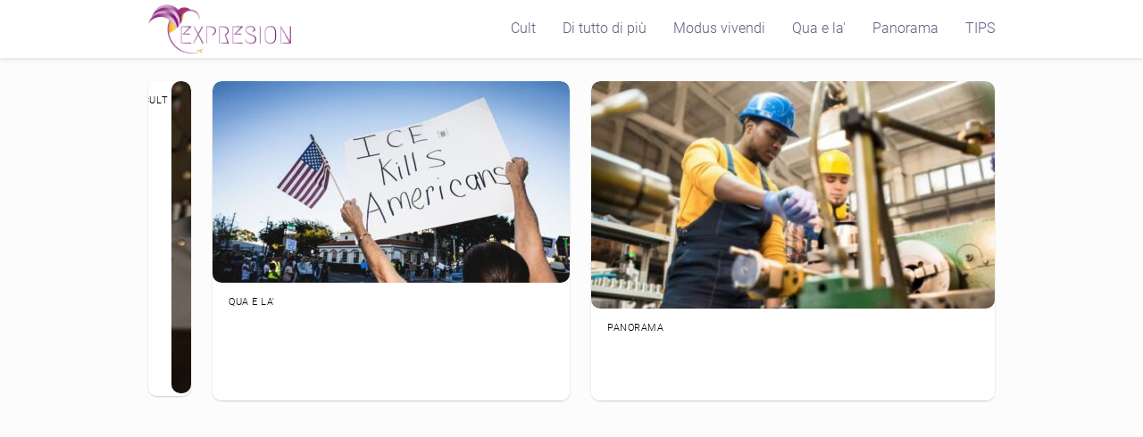

--- FILE ---
content_type: text/html; charset=UTF-8
request_url: https://expresion.it/page/3/
body_size: 29518
content:
<!DOCTYPE html><html lang="it-IT" prefix="og: https://ogp.me/ns#" ><head><script data-no-optimize="1">var litespeed_docref=sessionStorage.getItem("litespeed_docref");litespeed_docref&&(Object.defineProperty(document,"referrer",{get:function(){return litespeed_docref}}),sessionStorage.removeItem("litespeed_docref"));</script> <meta charset="UTF-8"><meta name="viewport" content="width=device-width, initial-scale=1.0, maximum-scale=2.0"><link rel="dns-prefetch" href="https://www.googletagmanager.com"><link rel="preconnect" href="https://www.googletagmanager.com" crossorigin><title>Expresión - Il Blog di Maria Cattini</title><meta name="description" content="Expresión.it è il blog di Maria Cattini. Sono un’appassionata di moda, gioielli, geopolitica, tecnologia e Osint. Scrivo di cose di cui voglio saperne di più."/><meta name="robots" content="follow, noindex"/><meta property="og:locale" content="it_IT"/><meta property="og:type" content="website"/><meta property="og:title" content="Expresión.it - Il Blog di Maria Cattini"/><meta property="og:description" content="Expresión.it - Il Blog di Maria Cattini"/><meta property="og:url" content="https://expresion.it/page/3/"/><meta property="og:site_name" content="Expresion - Il blog di Maria Cattini"/><meta property="og:image" content="https://expresion.it/wp-content/uploads/2022/05/logo-expresion-1640x856-1.png"/><meta property="og:image:secure_url" content="https://expresion.it/wp-content/uploads/2022/05/logo-expresion-1640x856-1.png"/><meta property="og:image:width" content="1640"/><meta property="og:image:height" content="856"/><meta property="og:image:alt" content="expresion"/><meta property="og:image:type" content="image/png"/><meta name="twitter:card" content="summary_large_image"/><meta name="twitter:title" content="Expresión.it - Il Blog di Maria Cattini"/><meta name="twitter:description" content="Expresión.it - Il Blog di Maria Cattini"/><meta name="twitter:site" content="@mariacattini"/><meta name="twitter:image" content="https://expresion.it/wp-content/uploads/2022/05/logo-expresion-1640x856-1.png"/><script type="application/ld+json" class="rank-math-schema">{"@context":"https://schema.org","@graph":[{"@type":"Person","@id":"https://expresion.it/#person","name":"admin","sameAs":["https://twitter.com/mariacattini"],"image":{"@type":"ImageObject","@id":"https://expresion.it/#logo","url":"https://expresion.it/wp-content/uploads/2021/12/cropped-logo_200.png","contentUrl":"https://expresion.it/wp-content/uploads/2021/12/cropped-logo_200.png","caption":"Expresion - Il blog di Maria Cattini","inLanguage":"it-IT","width":"196","height":"67"}},{"@type":"WebSite","@id":"https://expresion.it/#website","url":"https://expresion.it","name":"Expresion - Il blog di Maria Cattini","alternateName":"Expresion","publisher":{"@id":"https://expresion.it/#person"},"inLanguage":"it-IT"},{"@type":"CollectionPage","@id":"https://expresion.it/page/3/#webpage","url":"https://expresion.it/page/3/","name":"Expresi\u00f3n - Il Blog di Maria Cattini","about":{"@id":"https://expresion.it/#person"},"isPartOf":{"@id":"https://expresion.it/#website"},"inLanguage":"it-IT"}]}</script><meta name="google-site-verification" content="Ve9PAdLv4MEtCgkpJVOevJH7vg8xrSeU5eBpHVp8IcM"/><meta name="msvalidate.01" content="EA226921AAF4E00A4B5789B23786A9B6"/><style id="litespeed-ccss">ul{box-sizing:border-box}:root{--wp--preset--font-size--normal:16px;--wp--preset--font-size--huge:42px}.screen-reader-text{border:0;clip:rect(1px,1px,1px,1px);-webkit-clip-path:inset(50%);clip-path:inset(50%);height:1px;margin:-1px;overflow:hidden;padding:0;position:absolute;width:1px;word-wrap:normal!important}body{--wp--preset--color--black:#000;--wp--preset--color--cyan-bluish-gray:#abb8c3;--wp--preset--color--white:#fff;--wp--preset--color--pale-pink:#f78da7;--wp--preset--color--vivid-red:#cf2e2e;--wp--preset--color--luminous-vivid-orange:#ff6900;--wp--preset--color--luminous-vivid-amber:#fcb900;--wp--preset--color--light-green-cyan:#7bdcb5;--wp--preset--color--vivid-green-cyan:#00d084;--wp--preset--color--pale-cyan-blue:#8ed1fc;--wp--preset--color--vivid-cyan-blue:#0693e3;--wp--preset--color--vivid-purple:#9b51e0;--wp--preset--gradient--vivid-cyan-blue-to-vivid-purple:linear-gradient(135deg,rgba(6,147,227,1) 0%,#9b51e0 100%);--wp--preset--gradient--light-green-cyan-to-vivid-green-cyan:linear-gradient(135deg,#7adcb4 0%,#00d082 100%);--wp--preset--gradient--luminous-vivid-amber-to-luminous-vivid-orange:linear-gradient(135deg,rgba(252,185,0,1) 0%,rgba(255,105,0,1) 100%);--wp--preset--gradient--luminous-vivid-orange-to-vivid-red:linear-gradient(135deg,rgba(255,105,0,1) 0%,#cf2e2e 100%);--wp--preset--gradient--very-light-gray-to-cyan-bluish-gray:linear-gradient(135deg,#eee 0%,#a9b8c3 100%);--wp--preset--gradient--cool-to-warm-spectrum:linear-gradient(135deg,#4aeadc 0%,#9778d1 20%,#cf2aba 40%,#ee2c82 60%,#fb6962 80%,#fef84c 100%);--wp--preset--gradient--blush-light-purple:linear-gradient(135deg,#ffceec 0%,#9896f0 100%);--wp--preset--gradient--blush-bordeaux:linear-gradient(135deg,#fecda5 0%,#fe2d2d 50%,#6b003e 100%);--wp--preset--gradient--luminous-dusk:linear-gradient(135deg,#ffcb70 0%,#c751c0 50%,#4158d0 100%);--wp--preset--gradient--pale-ocean:linear-gradient(135deg,#fff5cb 0%,#b6e3d4 50%,#33a7b5 100%);--wp--preset--gradient--electric-grass:linear-gradient(135deg,#caf880 0%,#71ce7e 100%);--wp--preset--gradient--midnight:linear-gradient(135deg,#020381 0%,#2874fc 100%);--wp--preset--font-size--small:13px;--wp--preset--font-size--medium:20px;--wp--preset--font-size--large:36px;--wp--preset--font-size--x-large:42px;--wp--preset--spacing--20:.44rem;--wp--preset--spacing--30:.67rem;--wp--preset--spacing--40:1rem;--wp--preset--spacing--50:1.5rem;--wp--preset--spacing--60:2.25rem;--wp--preset--spacing--70:3.38rem;--wp--preset--spacing--80:5.06rem;--wp--preset--shadow--natural:6px 6px 9px rgba(0,0,0,.2);--wp--preset--shadow--deep:12px 12px 50px rgba(0,0,0,.4);--wp--preset--shadow--sharp:6px 6px 0px rgba(0,0,0,.2);--wp--preset--shadow--outlined:6px 6px 0px -3px rgba(255,255,255,1),6px 6px rgba(0,0,0,1);--wp--preset--shadow--crisp:6px 6px 0px rgba(0,0,0,1)}ul li{overflow-wrap:break-word}h1{width:100%}#btn-menu,header label{display:none}*,body{padding:0}img{max-width:100%}*,body{margin:0}#menu ul,#menu ul li,*{box-sizing:border-box}body{text-rendering:optimizeSpeed;word-wrap:break-word;overflow-x:hidden}img{height:auto;object-fit:contain}h1{margin:5px 0}h2{margin:10px 0}#menu ul a,a{text-decoration:none}header{z-index:999}button,input{font-family:inherit;font-size:inherit;line-height:inherit;outline:0}.site-header{margin-bottom:10px;width:100%;z-index:999;opacity:1;min-height:60px;display:flex;justify-content:space-between}.content-loop-design,.site-header-content{margin:0 auto;position:relative}.site-header-content{width:100%;display:flex;align-items:center;justify-content:space-between}.site-logo{display:inline-block;line-height:60px}.site-logo img{vertical-align:middle}#menu>ul>li{text-align:left}#menu{-webkit-touch-callout:none;z-index:100;position:relative;display:inline-block}#menu ul,#menu ul li{list-style:none;padding:0;margin:0}#menu>ul{padding:0;margin:0;position:relative}#menu>ul>li{display:inline-block;line-height:60px;padding:0;width:auto}.circle{width:28px;height:28px;position:relative}.line{position:absolute;height:3px;width:100%;border-radius:8px}.top{top:18%}.middle{top:48%}.bottom{top:78%}@media (min-width:768px) and (max-width:1050px){.content-loop-design{padding-left:2rem;padding-right:2rem}}@media (min-width:1050px){#menu>ul{text-align:right!important}#menu>ul>li{line-height:60px;margin:0 0 0 30px}#menu>ul>li:first-child{margin:0!important}.content-loop-design{padding-top:1rem}.site-header{position:sticky;top:0}.content-loop-design,.site-header-content{padding-left:1rem;padding-right:1rem}}@media (max-width:1050px){#menu{height:100%;position:fixed;width:100%;left:0}#menu{left:0}#menu ul{min-height:auto!important}#menu{transform:translateX(-100%);background:#f6f7f8;overflow:auto!important;padding-bottom:60px;overflow-y:scroll!important}#menu>ul{width:100%;font-size:18px}#menu>ul>li{width:100%;display:inline-table;background-color:#f6f7f8}#menu>ul>li>a{padding:0 10px 0 20px}body,html{margin:0;height:100%}.site-header{position:fixed}header #menu a,header label{display:block}header label{height:60px;line-height:60px;padding:13px 20px 0}header #menu a{color:#222!important}.site-logo{padding:0 1rem}.site-logo img{max-height:60px}}.asap-box-design .site-header{box-shadow:0 2px 4px rgba(0,0,0,.1)}.featured-post,.featured-post .featured-post-img,.featured-post a,.grid-item,.regular-post a,.regular-post-img,.screen-reader-text{overflow:hidden}.grid-item a{text-decoration:none}.grid-container{display:grid;grid-template-columns:repeat(8,1fr);grid-template-rows:repeat(5,1fr);grid-gap:.5rem;max-height:500px;margin-bottom:1rem}.grid-item{position:relative;display:block}.grid-item a{width:100%;height:100%;display:block;color:inherit;position:relative;z-index:2}.grid-item img{width:100%;height:100%;object-fit:cover;display:block;-webkit-transform-origin:center bottom!important;-ms-transform-origin:center bottom!important;-moz-transform-origin:center bottom!important;-o-transform-origin:center bottom!important;transform-origin:center bottom!important}.grid-item.item-1 h2,.grid-item.item-5 h2{font-size:26px;font-weight:700}.grid-item .main-h2-container{position:absolute;bottom:0;left:0;right:0;margin:0;padding:24px 30px 24px 24px;z-index:3;display:-webkit-box;display:-moz-box;display:-ms-flexbox;display:-webkit-flex;display:flex;flex-direction:column}.grid-item .main-h2-container h2{order:1;color:#fff;margin-top:0;margin-bottom:0}.grid-item a:before{content:"";position:absolute;top:0;left:0;right:0;bottom:0;background:-webkit-linear-gradient(to top,rgba(0,0,0,.9) 20%,rgba(0,0,0,.4) 75%,rgba(0,0,0,0) 100%);background:-moz-linear-gradient(to top,rgba(0,0,0,.9) 20%,rgba(0,0,0,.4) 75%,rgba(0,0,0,0) 100%);background:-o-linear-gradient(to top,rgba(0,0,0,.9) 20%,rgba(0,0,0,.4) 75%,rgba(0,0,0,0) 100%);background:linear-gradient(to top,rgba(0,0,0,.9) 20%,rgba(0,0,0,.4) 75%,rgba(0,0,0,0) 100%);z-index:1}.grid-container .grid-item:first-child{grid-column:1/5;grid-row:1/span 3}.grid-container .grid-item:nth-child(2){grid-column:5/7;grid-row:1/span 2}.grid-container .grid-item:nth-child(3){grid-column:1/5;grid-row:4/span 2;display:block}.grid-container .grid-item:nth-child(4){grid-column:7/9;grid-row:1/span 2}.grid-container .grid-item:nth-child(5){grid-column:5/9;grid-row:3/span 3}.home-categories{display:flex;flex-wrap:wrap}.category-posts{display:flex;flex-wrap:wrap;width:100%;margin-bottom:1rem;justify-content:space-between;padding-bottom:1rem;border-bottom:1px solid rgba(167,170,178,.4)}.home-categories-container{padding-top:1rem;border-top:1px solid rgba(167,170,178,.4)}.screen-reader-text{border:0;clip:rect(1px,1px,1px,1px);clip-path:inset(50%);height:1px;margin:-1px;padding:0;position:absolute;width:1px;word-wrap:normal!important}.featured-post{width:49%;display:flex;flex-direction:column;align-items:center;margin-bottom:20px;padding-right:10px;position:relative}.featured-post img,.regular-post img{-webkit-transform-origin:center bottom!important;-ms-transform-origin:center bottom!important;-moz-transform-origin:center bottom!important;-o-transform-origin:center bottom!important;transform-origin:center bottom!important}.featured-post-img{line-height:0;margin-bottom:10px;overflow:hidden;position:relative}.featured-post img{width:100%;max-width:100%;object-fit:cover}.regular-posts{width:49%;display:flex;flex-direction:column;gap:20px}.regular-post{display:flex;align-items:center;padding-left:10px}.regular-post-img{line-height:0;margin-right:14px}.regular-post img{width:120px;height:70px;object-fit:cover}.regular-post .post-details{width:calc(100% - 120px)}.content-loop-design{display:grid;margin:0 auto;grid-gap:0}.content-loop-design .home-categories h2{padding:2rem 0;display:inline-block;margin-bottom:0!important;padding-bottom:0!important}.content-loop-design .home-categories-h2{border-top:none!important;margin-bottom:1.75rem!important;width:100%}.regular-post a{display:flex;font-size:16px!important;font-weight:400;align-items:center}.post-details{display:flex;align-items:left;flex-direction:column}.home-categories h2{padding:2rem 0;display:inline-block;margin-bottom:0;color:#181818;letter-spacing:-.025em}.home-categories h2:after{content:"";display:block;height:4px;width:50px;margin-bottom:0;margin-top:16px}.home-categories h2 a{display:flex;align-items:center}.site-logo h1{line-height:0!important;font-size:14px!important}@media (max-width:768px){.featured-post,.regular-posts{width:100%;margin-bottom:2rem}.featured-post{padding-right:0}.regular-post{padding-left:0;margin-bottom:16px}.featured-post img{width:100%;height:auto}.regular-post .post-details{width:calc(100% - 120px)}.grid-item{flex:0 0 85vw}.content-loop-design{padding-top:70px!important}.asap-padding-newspapper{padding:2rem 3rem}.grid-container{display:flex!important;overflow:auto;-webkit-overflow-scrolling:touch;margin:0;width:100vw;scroll-snap-type:x mandatory;height:50vh!important;grid-gap:10px!important;padding-left:10px;padding-right:10px;padding-bottom:10px}}@media (min-width:768px) and (max-width:1050px){.home .content-loop-design{padding-top:5rem}}.cmplz-hidden{display:none!important}</style><link rel="preload" data-asynced="1" data-optimized="2" as="style" onload="this.onload=null;this.rel='stylesheet'" href="https://expresion.it/wp-content/litespeed/css/2824e817e16b5f173bbcd224befcb34c.css?ver=64617" /><script type="litespeed/javascript">!function(a){"use strict";var b=function(b,c,d){function e(a){return h.body?a():void setTimeout(function(){e(a)})}function f(){i.addEventListener&&i.removeEventListener("load",f),i.media=d||"all"}var g,h=a.document,i=h.createElement("link");if(c)g=c;else{var j=(h.body||h.getElementsByTagName("head")[0]).childNodes;g=j[j.length-1]}var k=h.styleSheets;i.rel="stylesheet",i.href=b,i.media="only x",e(function(){g.parentNode.insertBefore(i,c?g:g.nextSibling)});var l=function(a){for(var b=i.href,c=k.length;c--;)if(k[c].href===b)return a();setTimeout(function(){l(a)})};return i.addEventListener&&i.addEventListener("load",f),i.onloadcssdefined=l,l(f),i};"undefined"!=typeof exports?exports.loadCSS=b:a.loadCSS=b}("undefined"!=typeof global?global:this);!function(a){if(a.loadCSS){var b=loadCSS.relpreload={};if(b.support=function(){try{return a.document.createElement("link").relList.supports("preload")}catch(b){return!1}},b.poly=function(){for(var b=a.document.getElementsByTagName("link"),c=0;c<b.length;c++){var d=b[c];"preload"===d.rel&&"style"===d.getAttribute("as")&&(a.loadCSS(d.href,d,d.getAttribute("media")),d.rel=null)}},!b.support()){b.poly();var c=a.setInterval(b.poly,300);a.addEventListener&&a.addEventListener("load",function(){b.poly(),a.clearInterval(c)}),a.attachEvent&&a.attachEvent("onload",function(){a.clearInterval(c)})}}}(this);</script> <style id='asap-style-inline-css' type='text/css'>body {font-family: 'Roboto', sans-serif !important;background: #fcfcfc;font-weight: 300 !important;}h1,h2,h3,h4,h5,h6 {font-family: 'Roboto Condensed', sans-serif !important;font-weight: 700;line-height: 1.3;}h1 {color:#5e548e}h2,h5,h6{color:#b50063}h3{color:#9f86c0}h4{color:#8224e3}.home-categories .article-loop:hover h3,.home-categories .article-loop:hover p {color:#8224e3 !important;}.grid-container .grid-item h2 {font-family: 'Roboto', sans-serif !important;font-weight: 700;font-size: 25px !important;line-height: 1.3;}.design-3 .grid-container .grid-item h2,.design-3 .grid-container .grid-item h2 {font-size: 25px !important;}.home-categories h2 {font-family: 'Roboto', sans-serif !important;font-weight: 700;font-size: calc(25px - 4px) !important;line-height: 1.3;}.home-categories .featured-post h3 {font-family: 'Roboto', sans-serif !important;font-weight: 700 !important;font-size: 25px !important;line-height: 1.3;}.home-categories .article-loop h3,.home-categories .regular-post h3 {font-family: 'Roboto', sans-serif !important;font-weight: 400 !important;}.home-categories .regular-post h3 {font-size: calc(18px - 1px) !important;}.home-categories .article-loop h3,.design-3 .home-categories .regular-post h3 {font-size: 18px !important;}.article-loop p,.article-loop h2,.article-loop h3,.article-loop h4,.article-loop span.entry-title, .related-posts p,.last-post-sidebar p,.woocommerce-loop-product__title {font-family: 'Roboto', sans-serif !important;font-size: 18px !important;font-weight: 400 !important;}.article-loop-featured p,.article-loop-featured h2,.article-loop-featured h3 {font-family: 'Roboto', sans-serif !important;font-size: 18px !important;font-weight: bold !important;}.article-loop .show-extract p,.article-loop .show-extract span {font-family: 'Roboto', sans-serif !important;font-weight: 300 !important;}.home-categories .content-area .show-extract p {font-size: calc(18px - 2px) !important;}a {color: #0183e4;}.the-content .post-index span,.des-category .post-index span {font-size:18px;}.the-content .post-index li,.the-content .post-index a,.des-category .post-index li,.des-category .post-index a,.comment-respond > p > span > a,.asap-pros-cons-title span,.asap-pros-cons ul li span,.woocommerce #reviews #comments ol.commentlist li .comment-text p,.woocommerce #review_form #respond p,.woocommerce .comment-reply-title,.woocommerce form .form-row label, .woocommerce-page form .form-row label {font-size: calc(18px - 2px);}.content-tags a,.tagcloud a {border:1px solid #0183e4;}.content-tags a:hover,.tagcloud a:hover {color: #0183e499;}p,.the-content ul li,.the-content ol li,.content-wc ul li.content-wc ol li {color: #181818;font-size: 18px;line-height: 1.6;}.comment-author cite,.primary-sidebar ul li a,.woocommerce ul.products li.product .price,span.asap-author,.content-cluster .show-extract span,.home-categories h2 a {color: #181818;}.comment-body p,#commentform input,#commentform textarea{font-size: calc(18px - 2px);}.social-title,.primary-sidebar ul li a {font-size: calc(18px - 3px);}.breadcrumb a,.breadcrumb span,.woocommerce .woocommerce-breadcrumb {font-size: calc(18px - 5px);}.content-footer p,.content-footer li,.content-footer .widget-bottom-area,.search-header input:not([type=submit]):not([type=radio]):not([type=checkbox]):not([type=file]) {font-size: calc(18px - 4px) !important;}.search-header input:not([type=submit]):not([type=radio]):not([type=checkbox]):not([type=file]) {border:1px solid #625b8226 !important;}h1 {font-size: 38px;}.archive .content-loop h1 {font-size: calc(38px - 2px);}.asap-hero h1 {font-size: 32px;}h2 {font-size: 32px;}h3 {font-size: 28px;}h4 {font-size: 23px;}.site-header,#cookiesbox {background: #ffffff;}.site-header-wc a span.count-number {border:1px solid #625b82;}.content-footer {background: #231942;}.comment-respond > p,.area-comentarios ol > p,.error404 .content-loop p + p,.search .content-loop .search-home + p {border-bottom:1px solid #2471a3}.home-categories h2:after,.toc-rapida__item.is-active::before {background: #2471a3}.pagination a,.nav-links a,.woocommerce #respond input#submit,.woocommerce a.button, .woocommerce button.button,.woocommerce input.button,.woocommerce #respond input#submit.alt,.woocommerce a.button.alt,.woocommerce button.button.alt,.woocommerce input.button.alt,.wpcf7-form input.wpcf7-submit,.woocommerce-pagination .page-numbers a,.woocommerce-pagination .page-numbers span {background: #2471a3;color: #FFFFFF !important;}.woocommerce div.product .woocommerce-tabs ul.tabs li.active {border-bottom: 2px solid #2471a3;}.pagination a:hover,.nav-links a:hover,.woocommerce-pagination .page-numbers a:hover,.woocommerce-pagination .page-numbers span:hover {background: #2471a3B3;}.woocommerce-pagination .page-numbers .current {background: #fcfcfc;color: #181818 !important;}.article-loop a span.entry-title{color:#181818 !important;}.article-loop a:hover p,.article-loop a:hover h2,.article-loop a:hover h3,.article-loop a:hover span.entry-title,.home-categories-h2 h2 a:hover {color: #0183e4 !important;}.article-loop.custom-links a:hover span.entry-title,.asap-loop-horizontal .article-loop a:hover span.entry-title {color: #181818 !important;}#commentform input,#commentform textarea {border: 2px solid #2471a3;font-weight: 300 !important;}.content-loop,.content-loop-design {max-width: 980px;}.site-header-content,.site-header-content-top {max-width: 980px;}.content-footer {max-width: calc(980px - 32px); }.content-footer-social {background: #2319421A;}.content-single {max-width: 980px;}.content-page {max-width: 980px;}.content-wc {max-width: 980px;}.reply a,.go-top {background: #2471a3;color: #FFFFFF;}.reply a {border: 2px solid #2471a3;}#commentform input[type=submit] {background: #2471a3;color: #FFFFFF;}.site-header a,header,header label,.site-name h1 {color: #625b82;}.content-footer a,.content-footer p,.content-footer .widget-area,.content-footer .widget-content-footer-bottom {color: #FFFFFF;}header .line {background: #625b82;}.site-logo img {max-width: 160px;width:100%;}.content-footer .logo-footer img {max-width: 160px;}.search-header {margin-left: 0px;}.primary-sidebar {width:300px;}p.sidebar-title {font-size:calc(18px + 1px);}.comment-respond > p,.area-comentarios ol > p,.asap-subtitle,.asap-subtitle p {font-size:calc(18px + 2px);}.popular-post-sidebar ol a {color:#181818;font-size:calc(18px - 2px);}.popular-post-sidebar ol li:before,.primary-sidebar div ul li:before {border-color: #2471a3;}.search-form input[type=submit] {background:#ffffff;}.search-form {border:2px solid #2471a3;}.sidebar-title:after {background:#2471a3;}.single-nav .nav-prev a:before, .single-nav .nav-next a:before {border-color:#2471a3;}.single-nav a {color:#181818;font-size:calc(18px - 3px);}.the-content .post-index {border-top:2px solid #2471a3;}.the-content .post-index #show-table {color:#0183e4;font-size: calc(18px - 3px);font-weight: 300;}.the-content .post-index .btn-show {font-size: calc(18px - 3px) !important;}.search-header form {width:200px;}.site-header .site-header-wc svg {stroke:#625b82;}.item-featured {color:#FFFFFF;background:#625b82;}.item-new {color:#FFFFFF;background:#e83030;}.asap-style1.asap-popular ol li:before {border:1px solid #181818;}.asap-style2.asap-popular ol li:before {border:2px solid #2471a3;}.category-filters a.checked .checkbox {background-color: #2471a3; border-color: #2471a3;background-image: url('data:image/svg+xml;charset=UTF-8,<svg viewBox="0 0 16 16" fill="%23FFFFFF" xmlns="http://www.w3.org/2000/svg"><path d="M5.5 11.793l-3.646-3.647.708-.707L5.5 10.379l6.646-6.647.708.707-7.354 7.354z"/></svg>');}.category-filters a:hover .checkbox {border-color: #2471a3;}.design-2 .content-area.latest-post-container,.design-3 .regular-posts {grid-template-columns: repeat(3, 1fr);}.checkbox .check-table svg {stroke:#2471a3;}.article-content,#commentform input, #commentform textarea,.reply a,.woocommerce #respond input#submit, .woocommerce #respond input#submit.alt,.woocommerce-address-fields__field-wrapper input,.woocommerce-EditAccountForm input,.wpcf7-form input,.wpcf7-form textarea,.wpcf7-form input.wpcf7-submit,.grid-container .grid-item,.design-1 .featured-post-img,.design-1 .regular-post-img,.design-1 .lastest-post-img,.design-2 .featured-post-img,.design-2 .regular-post-img,.design-2 .lastest-post-img,.design-2 .grid-item,.design-2 .grid-item .grid-image-container,.design-2 .regular-post,.home.design-2.asap-box-design .article-loop,.design-3 .featured-post-img,.design-3 .regular-post-img,.design-3 .lastest-post-img {border-radius: 10px !important;}.pagination a, .pagination span, .nav-links a {border-radius:50%;min-width:2.5rem;}.reply a {padding:6px 8px !important;}.asap-icon,.asap-icon-single {border-radius:50%;}.asap-icon{margin-right:1px;padding:.6rem !important;}.content-footer-social {border-top-left-radius:10px;border-top-right-radius:10px;}.item-featured,.item-new,.average-rating-loop {border-radius:2px;}.content-item-category > span {border-top-left-radius: 3px;border-top-right-radius: 3px;}.woocommerce span.onsale,.woocommerce a.button,.woocommerce button.button, .woocommerce input.button, .woocommerce a.button.alt, .woocommerce button.button.alt, .woocommerce input.button.alt,.product-gallery-summary .quantity input,#add_payment_method table.cart input,.woocommerce-cart table.cart input, .woocommerce-checkout table.cart input,.woocommerce div.product form.cart .variations select {border-radius:2rem !important;}.search-home input {border-radius:2rem !important;padding: 0.875rem 1.25rem !important;}.search-home button.s-btn {margin-right:1.25rem !important;}#cookiesbox p,#cookiesbox a {color: #625b82;}#cookiesbox button {background: #625b82;color:#ffffff;}@media (max-width: 1050px) and (min-width:481px) {.article-loop-featured .article-image-featured {border-radius: 10px !important;}}@media (min-width:1050px) { #autocomplete-results {border-radius:3px;}ul.sub-menu,ul.sub-menu li {border-radius:10px;}.search-header input {border-radius:2rem !important;padding: 0 3 0 .85rem !important;}.search-header button.s-btn {width:2.65rem !important;}.site-header .asap-icon svg { stroke: #625b82 !important;}}.article-content {height:196px;}.content-thin .content-cluster .article-content {height:160px !important;}.last-post-sidebar .article-content {height: 140px;margin-bottom: 8px}.related-posts .article-content {height: 120px;}.asap-box-design .related-posts .article-content {min-height:120px !important;}.asap-box-design .content-thin .content-cluster .article-content {heigth:160px !important;min-height:160px !important;}@media (max-width:1050px) { .last-post-sidebar .article-content,.related-posts .article-content {height: 150px !important}}@media (max-width: 480px) {.article-content {height: 180px}}@media (min-width:480px){.asap-box-design .article-content:not(.asap-box-design .last-post-sidebar .article-content) {min-height:196px;}.asap-loop-horizontal .content-thin .asap-columns-1 .content-cluster .article-image,.asap-loop-horizontal .content-thin .asap-columns-1 .content-cluster .article-content {height:100% !important;}.asap-loop-horizontal .asap-columns-1 .article-image:not(.asap-loop-horizontal .last-post-sidebar .asap-columns-1 .article-image), .asap-loop-horizontal .asap-columns-1 .article-content:not(.asap-loop-horizontal .last-post-sidebar .asap-columns-1 .article-content) {height:100% !important;}.asap-loop-horizontal .asap-columns-2 .article-image,.asap-loop-horizontal .asap-columns-2 .article-content,.asap-loop-horizontal .content-thin .asap-columns-2 .content-cluster .article-image,.asap-loop-horizontal .content-thin .asap-columns-2 .content-cluster .article-content {min-height:140px !important;height:100% !important;}.asap-loop-horizontal .asap-columns-3 .article-image,.asap-loop-horizontal .asap-columns-3 .article-content,.asap-loop-horizontal .content-thin .asap-columns-3 .content-cluster .article-image,.asap-loop-horizontal .content-thin .asap-columns-3 .content-cluster .article-content {min-height:120px !important;height:100% !important;}.asap-loop-horizontal .asap-columns-4 .article-image,.asap-loop-horizontal .asap-columns-4 .article-content,.asap-loop-horizontal .content-thin .asap-columns-4 .content-cluster .article-image,.asap-loop-horizontal .content-thin .asap-columns-4.content-cluster .article-content {min-height:100px !important;height:100% !important;}.asap-loop-horizontal .asap-columns-5 .article-image,.asap-loop-horizontal .asap-columns-5 .article-content,.asap-loop-horizontal .content-thin .asap-columns-5 .content-cluster .article-image,.asap-loop-horizontal .content-thin .asap-columns-5 .content-cluster .article-content {min-height:90px !important;height:100% !important;}}.article-loop .article-image,.article-loop a p,.article-loop img,.article-image-featured,input,textarea,a { transition:all .2s; }.article-loop:hover .article-image,.article-loop:hover img{transform:scale(1.05) }@media(max-width: 480px) {h1, .archive .content-loop h1 {font-size: calc(38px - 8px);}.asap-hero h1 {font-size: calc(32px - 8px);}h2 {font-size: calc(32px - 4px);}h3 {font-size: calc(28px - 4px);}}@media(min-width:1050px) {.content-thin {width: calc(95% - 300px);}#menu>ul {font-size: calc(18px - 2px);} #menu ul .menu-item-has-children:after {border: solid #625b82;border-width: 0 2px 2px 0;}}@media(max-width:1050px) {#menu ul li .sub-menu li a:hover { color:#0183e4 !important;}#menu ul>li ul>li>a{font-size: calc(18px - 2px);}} .asap-box-design .last-post-sidebar .article-content { min-height:140px;}.asap-box-design .last-post-sidebar .article-loop {margin-bottom:.85rem !important;} .asap-box-design .last-post-sidebar article:last-child { margin-bottom:2rem !important;}.asap-date-loop {font-size: calc(18px - 5px) !important;text-align:center;}.the-content h2:before,.the-content h2 span:before {margin-top: -70px;height: 70px; }@media (min-width: 1050px) {#menu ul>li ul {width: 26rem !important;}#menu>ul>li ul>li {width:50% !important;}}@media (min-width: 1050px) {#menu ul>li>ul>li>ul {left: -16.25rem !important;}}.content-footer .widget-area {padding-right:2rem;}footer {background: #231942;}.content-footer {padding:20px;}.content-footer p.widget-title {margin-bottom:10px;}.content-footer .logo-footer {width:100%;align-items:flex-start;}.content-footer-social {width: 100%;}.content-single,content-page {margin-bottom:2rem;}.content-footer-social > div {max-width: calc(980px - 32px);margin:0 auto;}.content-footer .widget-bottom-area {margin-top:1.25rem;}.content-footer .widget-bottom-title {display: none;}@media (min-width:1050px) {.content-footer {padding:30px 0;}.content-footer .logo-footer {margin:0 1rem 0 0 !important;padding-right:2rem !important;}}@media (max-width:1050px) {.content-footer .logo-footer {margin:0 0 1rem 0 !important;}.content-footer .widget-area {margin-top:2rem !important;}} .asap-box-design .the-content .post-index { background:#fcfcfc !important;}.asap-box-design .asap-user-comment-text {background:#fcfcfc;}.asap-box-design .asap-user-comment-text:before {border-bottom: 8px solid #fcfcfc;}@media(max-width:1050px){.content-cluster {padding: 0.5rem 0 0 !important;}}.asap-box-design .asap-show-desc .asap-box-container {flex-direction:column;justify-content:flex-start !important;align-items: flex-start !important;padding:1.5rem;}.asap-box-design .asap-show-desc .asap-box-container .show-extract span {margin-top:6px;margin-bottom:0 !important;}.asap-box-design .article-loop.asap-show-desc span.entry-title {text-align:left !important;padding:0 !important;margin-bottom: 8px !important;padding: 0 10px 0 0 !important;}@media (max-width: 1050px) {header label {width: 64px;height: 64px;position: fixed;padding:0;right: 1.5rem;bottom: 6rem;border-radius: 50%;-webkit-box-shadow: 0px 4px 8px 0px rgba(0,0,0,0.5);box-shadow: 0px 4px 8px 0px rgba(0,0,0,0.5);background-color: #fff;-webkit-transition: 300ms ease all;transition: 300ms ease all;z-index:101;display: flex;align-items: center;}.site-header-content {justify-content: center;}.line {background:#282828 !important;}.circle {margin:0 auto;width: 24px;height: 24px;}#menu {margin-top:30px;}}.search-header input {background:#FFFFFF !important;}.search-header button.s-btn,.search-header input::placeholder {color: #484848 !important;opacity:1 !important;}.search-header button.s-btn:hover {opacity:.7 !important;}.search-header input:not([type=submit]):not([type=radio]):not([type=checkbox]):not([type=file]) {border-color: #FFFFFF !important;} @media(min-width:768px) {.design-2 .grid-container .grid-item:first-child a .main-h2-container h2 {font-size: 25 !important;}.design-2 .grid-container .grid-item.item-2 h2,.design-2 .grid-container .grid-item.item-3 h2,.design-2 .grid-container .grid-item.item-4 h2,.design-2 .grid-container .grid-item.item-5 h2,.design-2 .grid-container .grid-item.item-6 h2 {font-size: calc(18px + 2px) !important;}.design-2 .grid-container .grid-item:first-child,.design-2 .category-posts .regular-posts .regular-post:first-child {grid-column: span 3;}.design-2 .regular-posts .regular-post:first-child h3 {font-size: 25px !important;line-height: 1.3;}}@media(max-width:768px) {.design-2 .grid-container .grid-item h2 {font-size: calc(25px - 8px) !important;}}.design-2 .grid-container,.design-2 .regular-posts {grid-template-columns: repeat(3, 1fr);}.design-2 .latest-post-container .asap-columns-1, .design-2 .latest-post-container .asap-columns-2, .design-2 .latest-post-container .asap-columns-3, .design-2 .latest-post-container .asap-columns-4, .design-2 .latest-post-container .asap-columns-5 {width: 100%;flex-basis: 100%;max-width: 100%;}.home-categories .show-extract p {font-size: calc(18px - 2px) !important;}@media (max-width: 768px) {.woocommerce ul.products[class*="columns-"] li.product,.woocommerce-page ul.products[class*="columns-"] li.product {width: 50% !important;}}.asap-megamenu-overlay.asap-megamenu-dropdown .asap-megamenu-container {width: 100%;padding: 0;}@media (min-width: 1050px) {.asap-megamenu-overlay.asap-megamenu-dropdown .asap-megamenu-container {max-width: calc(980px - 2rem) !important;width: calc(980px - 2rem) !important;margin: 0 auto !important;}}.asap-megamenu-overlay.asap-megamenu-dropdown .asap-megamenu-header,.asap-megamenu-overlay.asap-megamenu-dropdown .asap-megamenu-content {padding-left: 1rem;padding-right: 1rem;}/*# sourceURL=asap-style-inline-css */</style><script type="litespeed/javascript" data-src="https://expresion.it/wp-includes/js/jquery/jquery.min.js?ver=3.7.1" id="jquery-core-js"></script> <meta name="theme-color" content="#ffffff"> <script type="application/ld+json">{"@context":"http:\/\/schema.org","@type":"Organization","name":"Expresi\u00f3n - Il Blog di Maria Cattini","alternateName":"Diario di idee sparse","url":"https:\/\/expresion.it","logo":"https:\/\/expresion.it\/wp-content\/uploads\/2021\/12\/cropped-logo_200.png"}</script> <script type="text/plain" data-service="google-analytics" data-category="statistics" async data-cmplz-src="https://www.googletagmanager.com/gtag/js?id=UA-212035137-1"></script><script type="litespeed/javascript">window.dataLayer=window.dataLayer||[];function gtag(){dataLayer.push(arguments)}gtag('js',new Date());gtag('config','UA-212035137-1')</script><link rel="icon" href="https://expresion.it/wp-content/uploads/2021/12/cropped-Expresion-logo-XL-32x32.png" sizes="32x32"/><link rel="icon" href="https://expresion.it/wp-content/uploads/2021/12/cropped-Expresion-logo-XL-192x192.png" sizes="192x192"/><link rel="apple-touch-icon" href="https://expresion.it/wp-content/uploads/2021/12/cropped-Expresion-logo-XL-180x180.png"/><meta name="msapplication-TileImage" content="https://expresion.it/wp-content/uploads/2021/12/cropped-Expresion-logo-XL-270x270.png"/></head><body data-cmplz=1 class="home paged paged-3 wp-theme-asap design-2 asap-box-design"><div id="menu-overlay"></div><header class="site-header"><div class="site-header-content"><div class="site-logo"><h1> <a href="https://expresion.it/" title="Expresión - Il Blog di Maria Cattini"><img data-lazyloaded="1" src="[data-uri]" data-src="https://expresion.it/wp-content/uploads/2021/12/cropped-logo_200.png.webp" width="196" height="67" alt="Expresión - Il Blog di Maria Cattini"></a> <span class="screen-reader-text">Expresión &#8211; Il Blog di Maria Cattini</span></h1></div><div> <input type="checkbox" id="btn-menu"/> <label id="nav-icon" for="btn-menu"><div class="circle nav-icon"> <span class="line top"></span> <span class="line middle"></span> <span class="line bottom"></span></div> </label><nav id="menu" itemscope="itemscope" itemtype="http://schema.org/SiteNavigationElement" role="navigation" class="asap-float" ><ul id="menu-menu-primario" class="header-menu"><li id="menu-item-225400" class="menu-item menu-item-type-taxonomy menu-item-object-category menu-item-225400"><a href="https://expresion.it/cult/" itemprop="url">Cult</a></li><li id="menu-item-225401" class="menu-item menu-item-type-taxonomy menu-item-object-category menu-item-225401"><a href="https://expresion.it/di-tutto/" itemprop="url">Di tutto di più</a></li><li id="menu-item-225402" class="menu-item menu-item-type-taxonomy menu-item-object-category menu-item-225402"><a href="https://expresion.it/modus-vivendi/" itemprop="url">Modus vivendi</a></li><li id="menu-item-225403" class="menu-item menu-item-type-taxonomy menu-item-object-category menu-item-225403"><a href="https://expresion.it/qua-e-la/" itemprop="url">Qua e la'</a></li><li id="menu-item-226698" class="menu-item menu-item-type-taxonomy menu-item-object-category menu-item-226698"><a href="https://expresion.it/panorama/" itemprop="url">Panorama</a></li><li id="menu-item-225405" class="menu-item menu-item-type-taxonomy menu-item-object-category menu-item-225405"><a href="https://expresion.it/expresion-tips_tools/" itemprop="url">TIPS</a></li></ul></nav></div></div></header><main class="content-loop-design"><div class="grid-container"><div class="grid-item item-1"><a href="https://expresion.it/norimberga-diritto-internazionale-forza-ragione/"><div class="grid-image-container"><img data-lazyloaded="1" src="[data-uri]" width="600" height="339" data-src="https://expresion.it/wp-content/uploads/2026/01/Norimberga-film--600x339.jpg" class="attachment-custom-thumb-featured size-custom-thumb-featured wp-post-image" alt="Norimberga film" decoding="async" fetchpriority="high" data-srcset="https://expresion.it/wp-content/uploads/2026/01/Norimberga-film--600x339.jpg 600w, https://expresion.it/wp-content/uploads/2026/01/Norimberga-film--400x226.jpg 400w" data-sizes="(max-width: 600px) 100vw, 600px" title="Cinema. Norimberga, il diritto internazionale per impedire che la forza si travesta da ragione"></div><div class="main-h2-container"><span class="home-tag">Cult</span><h2>Cinema. Norimberga, il diritto internazionale per impedire che la forza si travesta da ragione</h2></div></a></div><div class="grid-item item-2"><a href="https://expresion.it/america-grilletto-facile-violenza-stato/"><div class="grid-image-container"><img data-lazyloaded="1" src="[data-uri]" width="400" height="226" data-src="https://expresion.it/wp-content/uploads/2026/01/violenza-di-Stato-negli-Stati-Uniti-400x226.jpg" class="attachment-custom-thumb-last size-custom-thumb-last wp-post-image" alt="violenza di Stato negli Stati Uniti" decoding="async" data-srcset="https://expresion.it/wp-content/uploads/2026/01/violenza-di-Stato-negli-Stati-Uniti-400x226.jpg 400w, https://expresion.it/wp-content/uploads/2026/01/violenza-di-Stato-negli-Stati-Uniti-600x339.jpg 600w" data-sizes="(max-width: 400px) 100vw, 400px" title="L’America che governa col grilletto facile"></div><div class="main-h2-container"><span class="home-tag">Qua e la&#039;</span><h2>L’America che governa col grilletto facile</h2></div></a></div><div class="grid-item item-3"><a href="https://expresion.it/gomorra-le-origini-adolescenza-del-male/"><div class="grid-image-container"><img data-lazyloaded="1" src="[data-uri]" width="400" height="226" data-src="https://expresion.it/wp-content/uploads/2026/01/GOMORRA-LE-ORIGINI-400x226.jpeg" class="attachment-custom-thumb-last size-custom-thumb-last wp-post-image" alt="GOMORRA-LE-ORIGINI" decoding="async" data-srcset="https://expresion.it/wp-content/uploads/2026/01/GOMORRA-LE-ORIGINI-400x226.jpeg 400w, https://expresion.it/wp-content/uploads/2026/01/GOMORRA-LE-ORIGINI-300x169.jpeg 300w, https://expresion.it/wp-content/uploads/2026/01/GOMORRA-LE-ORIGINI-768x432.jpeg 768w, https://expresion.it/wp-content/uploads/2026/01/GOMORRA-LE-ORIGINI-600x339.jpeg 600w, https://expresion.it/wp-content/uploads/2026/01/GOMORRA-LE-ORIGINI.jpeg 940w" data-sizes="(max-width: 400px) 100vw, 400px" title="Televisione. Gomorra – Le origini, l’adolescenza del male"></div><div class="main-h2-container"><span class="home-tag">Cult</span><h2>Televisione. Gomorra – Le origini, l’adolescenza del male</h2></div></a></div><div class="grid-item item-4"><a href="https://expresion.it/immigrazione-e-cittadinanza-numeri-reali/"><div class="grid-image-container"><img data-lazyloaded="1" src="[data-uri]" width="400" height="226" data-src="https://expresion.it/wp-content/uploads/2026/01/immigrazione-lavoro-1-400x226.jpg" class="attachment-custom-thumb-last size-custom-thumb-last wp-post-image" alt="Immigrazione e cittadinanza" decoding="async" data-srcset="https://expresion.it/wp-content/uploads/2026/01/immigrazione-lavoro-1-400x226.jpg 400w, https://expresion.it/wp-content/uploads/2026/01/immigrazione-lavoro-1-300x169.jpg 300w, https://expresion.it/wp-content/uploads/2026/01/immigrazione-lavoro-1-1024x576.jpg 1024w, https://expresion.it/wp-content/uploads/2026/01/immigrazione-lavoro-1-768x432.jpg 768w, https://expresion.it/wp-content/uploads/2026/01/immigrazione-lavoro-1-600x339.jpg 600w, https://expresion.it/wp-content/uploads/2026/01/immigrazione-lavoro-1.jpg 1200w" data-sizes="(max-width: 400px) 100vw, 400px" title="Immigrazione e cittadinanza. I numeri oltre la propaganda"></div><div class="main-h2-container"><span class="home-tag">Panorama</span><h2>Immigrazione e cittadinanza. I numeri oltre la propaganda</h2></div></a></div></div><div class="asap-padding-newspapper"><div class="home-categories"><div class="home-categories-h2"><h2><span>Ultimi articoli</span></h2></div><div class="content-area latest-post-container"><article class="article-loop asap-columns-4"><a href="https://expresion.it/laquila-porta-chiusa-umanita-comunita/" rel="bookmark"><div class="lastest-post-img"><img data-lazyloaded="1" src="[data-uri]" width="400" height="226" data-src="https://expresion.it/wp-content/uploads/2026/01/CHIESA-PIAZZA-DARMI-Migranti-laquila-400x226.jpg" class="attachment-custom-thumb-last size-custom-thumb-last wp-post-image" alt="Una porta chiusa," decoding="async" data-srcset="https://expresion.it/wp-content/uploads/2026/01/CHIESA-PIAZZA-DARMI-Migranti-laquila-400x226.jpg 400w, https://expresion.it/wp-content/uploads/2026/01/CHIESA-PIAZZA-DARMI-Migranti-laquila-600x339.jpg 600w" data-sizes="(max-width: 400px) 100vw, 400px" title="L&#039;Aquila, una porta chiusa, una città più piccola"></div><div class="home-box-loop"><span class="home-tag">Modus vivendi</span><h3 class="entry-title">L&#039;Aquila, una porta chiusa, una città più piccola</h3></div></a></article><article class="article-loop asap-columns-4"><a href="https://expresion.it/violenza-sessuale-di-gruppo-diminuente-minore-gravita/" rel="bookmark"><div class="lastest-post-img"><img data-lazyloaded="1" src="[data-uri]" width="400" height="226" data-src="https://expresion.it/wp-content/uploads/2020/12/femminicidio-violenza.jpeg.webp" class="attachment-custom-thumb-last size-custom-thumb-last wp-post-image" alt="Femminicidio sistemico" decoding="async" data-srcset="https://expresion.it/wp-content/uploads/2020/12/femminicidio-violenza.jpeg.webp 560w, https://expresion.it/wp-content/uploads/2020/12/femminicidio-violenza-300x169.jpeg.webp 300w" data-sizes="(max-width: 400px) 100vw, 400px" title="Violenza sessuale di gruppo, possibile la diminuente nei casi di minore gravità"></div><div class="home-box-loop"><span class="home-tag">Di tutto di più</span><h3 class="entry-title">Violenza sessuale di gruppo, possibile la diminuente nei casi di minore gravità</h3></div></a></article><article class="article-loop asap-columns-4"><a href="https://expresion.it/loro-ditalia-dai-caveau-di-palazzo-koch-alle-razzie-del-reich/" rel="bookmark"><div class="lastest-post-img"><img data-lazyloaded="1" src="[data-uri]" width="400" height="226" data-src="https://expresion.it/wp-content/uploads/2026/01/Caveau-Banca-dItalia-400x226.jpg" class="attachment-custom-thumb-last size-custom-thumb-last wp-post-image" alt="oro caveau Banca d&#039;Italia" decoding="async" data-srcset="https://expresion.it/wp-content/uploads/2026/01/Caveau-Banca-dItalia-400x226.jpg 400w, https://expresion.it/wp-content/uploads/2026/01/Caveau-Banca-dItalia-600x339.jpg 600w" data-sizes="(max-width: 400px) 100vw, 400px" title="L’oro d’Italia, dai caveau di Palazzo Koch alle razzie del Reich"></div><div class="home-box-loop"><span class="home-tag">Qua e la&#039;</span><h3 class="entry-title">L’oro d’Italia, dai caveau di Palazzo Koch alle razzie del Reich</h3></div></a></article><article class="article-loop asap-columns-4"><a href="https://expresion.it/lepifania-tradizioni/" rel="bookmark"><div class="lastest-post-img"><img data-lazyloaded="1" src="[data-uri]" width="400" height="208" data-src="https://expresion.it/wp-content/uploads/2024/01/epifania-esoterica.jpg" class="attachment-custom-thumb-last size-custom-thumb-last wp-post-image" alt="epifania esoterica" decoding="async" data-srcset="https://expresion.it/wp-content/uploads/2024/01/epifania-esoterica.jpg 952w, https://expresion.it/wp-content/uploads/2024/01/epifania-esoterica-300x156.jpg 300w, https://expresion.it/wp-content/uploads/2024/01/epifania-esoterica-768x400.jpg 768w, https://expresion.it/wp-content/uploads/2024/01/epifania-esoterica-600x313.jpg 600w" data-sizes="(max-width: 400px) 100vw, 400px" title="L&#039;Epifania, tradizioni e significato che sfida i secoli"></div><div class="home-box-loop"><span class="home-tag">Cult</span><h3 class="entry-title">L&#039;Epifania, tradizioni e significato che sfida i secoli</h3></div></a></article><article class="article-loop asap-columns-4"><a href="https://expresion.it/caro-anno-nuovo-non-farci-diventare-persone-ciniche/" rel="bookmark"><div class="lastest-post-img"><img data-lazyloaded="1" src="[data-uri]" width="400" height="226" data-src="https://expresion.it/wp-content/uploads/2025/12/anno-nuovo-1-400x226.jpg" class="attachment-custom-thumb-last size-custom-thumb-last wp-post-image" alt="anno nuovo" decoding="async" data-srcset="https://expresion.it/wp-content/uploads/2025/12/anno-nuovo-1-400x226.jpg 400w, https://expresion.it/wp-content/uploads/2025/12/anno-nuovo-1-600x339.jpg 600w" data-sizes="(max-width: 400px) 100vw, 400px" title="Caro anno nuovo, non farci diventare persone ciniche"></div><div class="home-box-loop"><span class="home-tag">Modus vivendi</span><h3 class="entry-title">Caro anno nuovo, non farci diventare persone ciniche</h3></div></a></article><article class="article-loop asap-columns-4"><a href="https://expresion.it/la-destra-egemonia-veneziani-giuli/" rel="bookmark"><div class="lastest-post-img"><img data-lazyloaded="1" src="[data-uri]" width="400" height="226" data-src="https://expresion.it/wp-content/uploads/2025/12/Veneziani-Giuli-400x226.jpg" class="attachment-custom-thumb-last size-custom-thumb-last wp-post-image" alt="La destra che sogna l’egemonia e inciampa nello specchio" decoding="async" data-srcset="https://expresion.it/wp-content/uploads/2025/12/Veneziani-Giuli-400x226.jpg 400w, https://expresion.it/wp-content/uploads/2025/12/Veneziani-Giuli-600x339.jpg 600w" data-sizes="(max-width: 400px) 100vw, 400px" title="La destra che sogna l’egemonia e inciampa nello specchio"></div><div class="home-box-loop"><span class="home-tag">Cult</span><h3 class="entry-title">La destra che sogna l’egemonia e inciampa nello specchio</h3></div></a></article><article class="article-loop asap-columns-4"><a href="https://expresion.it/scambiarsi-i-regali-di-natale/" rel="bookmark"><div class="lastest-post-img"><img data-lazyloaded="1" src="[data-uri]" width="339" height="226" data-src="https://expresion.it/wp-content/uploads/2023/12/Scambiarsi-i-regali-di-Natale-1.jpg" class="attachment-custom-thumb-last size-custom-thumb-last wp-post-image" alt="Scambiarsi i regali di Natale" decoding="async" data-srcset="https://expresion.it/wp-content/uploads/2023/12/Scambiarsi-i-regali-di-Natale-1.jpg 1200w, https://expresion.it/wp-content/uploads/2023/12/Scambiarsi-i-regali-di-Natale-1-300x200.jpg 300w, https://expresion.it/wp-content/uploads/2023/12/Scambiarsi-i-regali-di-Natale-1-1024x683.jpg 1024w, https://expresion.it/wp-content/uploads/2023/12/Scambiarsi-i-regali-di-Natale-1-768x512.jpg 768w, https://expresion.it/wp-content/uploads/2023/12/Scambiarsi-i-regali-di-Natale-1-600x400.jpg 600w" data-sizes="(max-width: 339px) 100vw, 339px" title="Scambiarsi i regali di Natale. La storia"></div><div class="home-box-loop"><span class="home-tag">Modus vivendi</span><h3 class="entry-title">Scambiarsi i regali di Natale. La storia</h3></div></a></article><article class="article-loop asap-columns-4"><a href="https://expresion.it/social-vietati-ai-minori/" rel="bookmark"><div class="lastest-post-img"><img data-lazyloaded="1" src="[data-uri]" width="362" height="226" data-src="https://expresion.it/wp-content/uploads/2023/02/Social.jpg.webp" class="attachment-custom-thumb-last size-custom-thumb-last wp-post-image" alt="Social vietati ai minori" decoding="async" data-srcset="https://expresion.it/wp-content/uploads/2023/02/Social.jpg.webp 1200w, https://expresion.it/wp-content/uploads/2023/02/Social-300x188.jpg.webp 300w, https://expresion.it/wp-content/uploads/2023/02/Social-1024x640.jpg.webp 1024w, https://expresion.it/wp-content/uploads/2023/02/Social-768x480.jpg.webp 768w, https://expresion.it/wp-content/uploads/2023/02/Social-400x250.jpg.webp 400w, https://expresion.it/wp-content/uploads/2023/02/Social-1080x675.jpg.webp 1080w" data-sizes="(max-width: 362px) 100vw, 362px" title="Social vietati ai minori? Il vero problema è che li abbiamo progettati male"></div><div class="home-box-loop"><span class="home-tag">Cult</span><h3 class="entry-title">Social vietati ai minori? Il vero problema è che li abbiamo progettati male</h3></div></a></article><article class="article-loop asap-columns-4"><a href="https://expresion.it/cocaina-mito-droga-ricchi-crack-consumo-trasversale/" rel="bookmark"><div class="lastest-post-img"><img data-lazyloaded="1" src="[data-uri]" width="400" height="226" data-src="https://expresion.it/wp-content/uploads/2025/12/cocaina-1-400x226.jpg" class="attachment-custom-thumb-last size-custom-thumb-last wp-post-image" alt="cocaina" decoding="async" data-srcset="https://expresion.it/wp-content/uploads/2025/12/cocaina-1-400x226.jpg 400w, https://expresion.it/wp-content/uploads/2025/12/cocaina-1-600x339.jpg 600w" data-sizes="(max-width: 400px) 100vw, 400px" title="Il mito della cocaina dei ricchi"></div><div class="home-box-loop"><span class="home-tag">Qua e la&#039;</span><h3 class="entry-title">Il mito della cocaina dei ricchi</h3></div></a></article><article class="article-loop asap-columns-4"><a href="https://expresion.it/italiani-errori-di-grammatica/" rel="bookmark"><div class="lastest-post-img"><img data-lazyloaded="1" src="[data-uri]" width="400" height="226" data-src="https://expresion.it/wp-content/uploads/2025/03/22Tu22-o-22Lei22-La-Battaglia-Invisibile-della-Lingua-Italiana-400x226.jpg" class="attachment-custom-thumb-last size-custom-thumb-last wp-post-image" alt="&quot;Tu&quot; o &quot;Lei&quot;? La Battaglia Invisibile della Lingua Italiana" decoding="async" data-srcset="https://expresion.it/wp-content/uploads/2025/03/22Tu22-o-22Lei22-La-Battaglia-Invisibile-della-Lingua-Italiana-400x226.jpg 400w, https://expresion.it/wp-content/uploads/2025/03/22Tu22-o-22Lei22-La-Battaglia-Invisibile-della-Lingua-Italiana-600x339.jpg 600w" data-sizes="(max-width: 400px) 100vw, 400px" title="Italiani, quasi 7 su 10 commettono errori di grammatica"></div><div class="home-box-loop"><span class="home-tag">Cult</span><h3 class="entry-title">Italiani, quasi 7 su 10 commettono errori di grammatica</h3></div></a></article><article class="article-loop asap-columns-4"><a href="https://expresion.it/bravi-ragazzi-che-non-vogliono-responsabilita/" rel="bookmark"><div class="lastest-post-img"><img data-lazyloaded="1" src="[data-uri]" width="400" height="226" data-src="https://expresion.it/wp-content/uploads/2025/12/bravi-ragazzi-1-400x226.jpg" class="attachment-custom-thumb-last size-custom-thumb-last wp-post-image" alt="bravi ragazzi" decoding="async" data-srcset="https://expresion.it/wp-content/uploads/2025/12/bravi-ragazzi-1-400x226.jpg 400w, https://expresion.it/wp-content/uploads/2025/12/bravi-ragazzi-1-600x339.jpg 600w" data-sizes="(max-width: 400px) 100vw, 400px" title="Quei bravi ragazzi che non vogliono responsabilità"></div><div class="home-box-loop"><span class="home-tag">Qua e la&#039;</span><h3 class="entry-title">Quei bravi ragazzi che non vogliono responsabilità</h3></div></a></article><article class="article-loop asap-columns-4"><a href="https://expresion.it/soluzioni-che-nessuno-misura/" rel="bookmark"><div class="lastest-post-img"><img data-lazyloaded="1" src="[data-uri]" width="400" height="226" data-src="https://expresion.it/wp-content/uploads/2025/12/Soluzioni-che-nessuno-misura-400x226.jpg" class="attachment-custom-thumb-last size-custom-thumb-last wp-post-image" alt="Soluzioni che nessuno misura" decoding="async" data-srcset="https://expresion.it/wp-content/uploads/2025/12/Soluzioni-che-nessuno-misura-400x226.jpg 400w, https://expresion.it/wp-content/uploads/2025/12/Soluzioni-che-nessuno-misura-600x339.jpg 600w" data-sizes="(max-width: 400px) 100vw, 400px" title="Soluzioni che nessuno misura"></div><div class="home-box-loop"><span class="home-tag">Modus vivendi</span><h3 class="entry-title">Soluzioni che nessuno misura</h3></div></a></article></div><div class="home-categories-container"><div class="home-categories-h2"><h2><span><a href="https://expresion.it/cult/">Cult</a></span></h2></div><div class="category-posts"><div class="regular-posts"><article class="regular-post"><a href="https://expresion.it/anna-di-monica-guerritore/"><div class="regular-post-img"><img data-lazyloaded="1" src="[data-uri]" width="600" height="339" data-src="https://expresion.it/wp-content/uploads/2025/11/anna-di-monica-guerritore-600x339.jpg" class="attachment-custom-thumb-featured size-custom-thumb-featured wp-post-image" alt="Anna (2024), di Monica Guerritore" decoding="async" data-srcset="https://expresion.it/wp-content/uploads/2025/11/anna-di-monica-guerritore-600x339.jpg 600w, https://expresion.it/wp-content/uploads/2025/11/anna-di-monica-guerritore-400x226.jpg 400w" data-sizes="(max-width: 600px) 100vw, 600px" title="Anna (2024), di Monica Guerritore"></div><div class="post-details"><span class="home-tag">Cult</span><h3>Anna (2024), di Monica Guerritore</h3></div></a></article><article class="regular-post"><a href="https://expresion.it/nobodys-girl-di-virginia-giuffre/"><div class="regular-post-img"><img data-lazyloaded="1" src="[data-uri]" width="400" height="226" data-src="https://expresion.it/wp-content/uploads/2025/11/Nobodys-Girl-di-Virginia-Giuffre-1-400x226.jpg" class="attachment-custom-thumb-last size-custom-thumb-last wp-post-image" alt="Nobody’s Girl di Virginia Giuffre" decoding="async" data-srcset="https://expresion.it/wp-content/uploads/2025/11/Nobodys-Girl-di-Virginia-Giuffre-1-400x226.jpg 400w, https://expresion.it/wp-content/uploads/2025/11/Nobodys-Girl-di-Virginia-Giuffre-1-600x339.jpg 600w" data-sizes="(max-width: 400px) 100vw, 400px" title="Nobody’s Girl di Virginia Giuffre"></div><div class="post-details"><span class="home-tag">Cult</span><h3>Nobody’s Girl di Virginia Giuffre</h3></div></a></article><article class="regular-post"><a href="https://expresion.it/diane-keaton-il-coraggio-di-restare-se-stessi/"><div class="regular-post-img"><img data-lazyloaded="1" src="[data-uri]" width="400" height="226" data-src="https://expresion.it/wp-content/uploads/2025/11/Diane-Keaton-1-400x226.jpg" class="attachment-custom-thumb-last size-custom-thumb-last wp-post-image" alt="Diane Keaton" decoding="async" data-srcset="https://expresion.it/wp-content/uploads/2025/11/Diane-Keaton-1-400x226.jpg 400w, https://expresion.it/wp-content/uploads/2025/11/Diane-Keaton-1-600x339.jpg 600w" data-sizes="(max-width: 400px) 100vw, 400px" title="Diane Keaton: il coraggio di restare sé stessi"></div><div class="post-details"><span class="home-tag">Cult</span><h3>Diane Keaton: il coraggio di restare sé stessi</h3></div></a></article><article class="regular-post"><a href="https://expresion.it/la-rivoluzione-silenziosa-della-menopausa/"><div class="regular-post-img"><img data-lazyloaded="1" src="[data-uri]" width="400" height="226" data-src="https://expresion.it/wp-content/uploads/2025/10/Gloria-Origgi-1-e1761644752777-400x226.jpg" class="attachment-custom-thumb-last size-custom-thumb-last wp-post-image" alt="La rivoluzione silenziosa della menopausa" decoding="async" title="La rivoluzione silenziosa della menopausa"></div><div class="post-details"><span class="home-tag">Cult</span><h3>La rivoluzione silenziosa della menopausa</h3></div></a></article></div></div><div class="home-categories-h2"><h2><span><a href="https://expresion.it/di-tutto/">Di tutto di più</a></span></h2></div><div class="category-posts"><div class="regular-posts"><article class="regular-post"><a href="https://expresion.it/non-e-vergine-doveva-intuire-sfiducia-nella-giustizia/"><div class="regular-post-img"><img data-lazyloaded="1" src="[data-uri]" width="600" height="339" data-src="https://expresion.it/wp-content/uploads/2025/10/violenza-di-genere-600x339.jpg" class="attachment-custom-thumb-featured size-custom-thumb-featured wp-post-image" alt="Non è vergine doveva intuire" decoding="async" data-srcset="https://expresion.it/wp-content/uploads/2025/10/violenza-di-genere-600x339.jpg 600w, https://expresion.it/wp-content/uploads/2025/10/violenza-di-genere-400x226.jpg 400w" data-sizes="(max-width: 600px) 100vw, 600px" title="“Non è vergine, doveva intuire”: la ferita che la sentenza non può sanare"></div><div class="post-details"><span class="home-tag">Di tutto di più</span><h3>“Non è vergine, doveva intuire”: la ferita che la sentenza non può sanare</h3></div></a></article><article class="regular-post"><a href="https://expresion.it/la-global-sumud-flotilla-crepa-nella-storia/"><div class="regular-post-img"><img data-lazyloaded="1" src="[data-uri]" width="400" height="226" data-src="https://expresion.it/wp-content/uploads/2025/10/La-Global-Sumud-Flotilla-crepa-nella-storia-400x226.jpg" class="attachment-custom-thumb-last size-custom-thumb-last wp-post-image" alt="La Global Sumud Flotilla, crepa nella storia" decoding="async" data-srcset="https://expresion.it/wp-content/uploads/2025/10/La-Global-Sumud-Flotilla-crepa-nella-storia-400x226.jpg 400w, https://expresion.it/wp-content/uploads/2025/10/La-Global-Sumud-Flotilla-crepa-nella-storia-600x339.jpg 600w" data-sizes="(max-width: 400px) 100vw, 400px" title="La Global Sumud Flotilla, crepa nella storia: quando la società civile fa da Stato"></div><div class="post-details"><span class="home-tag">Di tutto di più</span><h3>La Global Sumud Flotilla, crepa nella storia: quando la società civile fa da Stato</h3></div></a></article><article class="regular-post"><a href="https://expresion.it/curare-le-emorroidi-nel-medioevo/"><div class="regular-post-img"><img data-lazyloaded="1" src="[data-uri]" width="400" height="226" data-src="https://expresion.it/wp-content/uploads/2025/08/antichita_medicina.jpg-400x226.jpeg" class="attachment-custom-thumb-last size-custom-thumb-last wp-post-image" alt="curare le emorroidi nel Medioevo" decoding="async" data-srcset="https://expresion.it/wp-content/uploads/2025/08/antichita_medicina.jpg-400x226.jpeg 400w, https://expresion.it/wp-content/uploads/2025/08/antichita_medicina.jpg-600x339.jpeg 600w" data-sizes="(max-width: 400px) 100vw, 400px" title="La maledizione di San Fiacre: quando curare le emorroidi nel Medioevo era un incubo"></div><div class="post-details"><span class="home-tag">Di tutto di più</span><h3>La maledizione di San Fiacre: quando curare le emorroidi nel Medioevo era un incubo</h3></div></a></article><article class="regular-post"><a href="https://expresion.it/urbanistica-a-milano-inchiesta/"><div class="regular-post-img"><img data-lazyloaded="1" src="[data-uri]" width="400" height="226" data-src="https://expresion.it/wp-content/uploads/2025/07/maxi-inchiesta-sullurbanistica-400x226.png" class="attachment-custom-thumb-last size-custom-thumb-last wp-post-image" alt="Urbanistica a Milano, sotto inchiesta l’asse pubblico-privato" decoding="async" data-srcset="https://expresion.it/wp-content/uploads/2025/07/maxi-inchiesta-sullurbanistica-400x226.png 400w, https://expresion.it/wp-content/uploads/2025/07/maxi-inchiesta-sullurbanistica-600x339.png 600w" data-sizes="(max-width: 400px) 100vw, 400px" title="Urbanistica a Milano, sotto inchiesta l’asse pubblico-privato"></div><div class="post-details"><span class="home-tag">Di tutto di più</span><h3>Urbanistica a Milano, sotto inchiesta l’asse pubblico-privato</h3></div></a></article></div></div><div class="home-categories-h2"><h2><span><a href="https://expresion.it/modus-vivendi/">Modus vivendi</a></span></h2></div><div class="category-posts"><div class="regular-posts"><article class="regular-post"><a href="https://expresion.it/vivere-piu-a-lungo/"><div class="regular-post-img"><img data-lazyloaded="1" src="[data-uri]" width="561" height="339" data-src="https://expresion.it/wp-content/uploads/2025/11/vivere-vecchiaia-561x339.jpg" class="attachment-custom-thumb-featured size-custom-thumb-featured wp-post-image" alt="vivere vecchiaia" decoding="async" title="Vivere più a lungo, vivere meglio: la vera sfida del nostro tempo"></div><div class="post-details"><span class="home-tag">Modus vivendi</span><h3>Vivere più a lungo, vivere meglio: la vera sfida del nostro tempo</h3></div></a></article><article class="regular-post"><a href="https://expresion.it/ti-stacco-il-wifi-adolescenza-digitale/"><div class="regular-post-img"><img data-lazyloaded="1" src="[data-uri]" width="400" height="226" data-src="https://expresion.it/wp-content/uploads/2025/11/Ti-stacco-il-Wi-Fi-400x226.jpg" class="attachment-custom-thumb-last size-custom-thumb-last wp-post-image" alt="Ti stacco il Wi-Fi" decoding="async" data-srcset="https://expresion.it/wp-content/uploads/2025/11/Ti-stacco-il-Wi-Fi-400x226.jpg 400w, https://expresion.it/wp-content/uploads/2025/11/Ti-stacco-il-Wi-Fi-600x339.jpg 600w" data-sizes="(max-width: 400px) 100vw, 400px" title="Ti stacco il Wi-Fi: anatomia di una generazione connessa e sola"></div><div class="post-details"><span class="home-tag">Modus vivendi</span><h3>Ti stacco il Wi-Fi: anatomia di una generazione connessa e sola</h3></div></a></article><article class="regular-post"><a href="https://expresion.it/deepfake-e-consenso/"><div class="regular-post-img"><img data-lazyloaded="1" src="[data-uri]" width="400" height="226" data-src="https://expresion.it/wp-content/uploads/2025/10/Deepfake-e-consenso-400x226.jpg" class="attachment-custom-thumb-last size-custom-thumb-last wp-post-image" alt="Deepfake e consenso" decoding="async" data-srcset="https://expresion.it/wp-content/uploads/2025/10/Deepfake-e-consenso-400x226.jpg 400w, https://expresion.it/wp-content/uploads/2025/10/Deepfake-e-consenso-600x339.jpg 600w" data-sizes="(max-width: 400px) 100vw, 400px" title="Il corpo digitale e la nuova violenza: quando l’IA riscrive il confine del consenso"></div><div class="post-details"><span class="home-tag">Modus vivendi</span><h3>Il corpo digitale e la nuova violenza: quando l’IA riscrive il confine del consenso</h3></div></a></article><article class="regular-post"><a href="https://expresion.it/la-vita-oltre-lo-schermo/"><div class="regular-post-img"><img data-lazyloaded="1" src="[data-uri]" width="400" height="226" data-src="https://expresion.it/wp-content/uploads/2025/09/La-vita-oltre-lo-schermo-1-400x226.jpg" class="attachment-custom-thumb-last size-custom-thumb-last wp-post-image" alt="La vita oltre lo schermo del cellulare" decoding="async" data-srcset="https://expresion.it/wp-content/uploads/2025/09/La-vita-oltre-lo-schermo-1-400x226.jpg 400w, https://expresion.it/wp-content/uploads/2025/09/La-vita-oltre-lo-schermo-1-600x339.jpg 600w" data-sizes="(max-width: 400px) 100vw, 400px" title="La vita oltre lo schermo: una sfida di civiltà"></div><div class="post-details"><span class="home-tag">Modus vivendi</span><h3>La vita oltre lo schermo: una sfida di civiltà</h3></div></a></article></div></div><div class="home-categories-h2"><h2><span><a href="https://expresion.it/panorama/">Panorama</a></span></h2></div><div class="category-posts"><div class="regular-posts"><article class="regular-post"><a href="https://expresion.it/linguaggio-estrema-destra-online/"><div class="regular-post-img"><img data-lazyloaded="1" src="[data-uri]" width="600" height="339" data-src="https://expresion.it/wp-content/uploads/2025/08/primo-selfie-1-600x339.jpg" class="attachment-custom-thumb-featured size-custom-thumb-featured wp-post-image" alt="primo selfie" decoding="async" data-srcset="https://expresion.it/wp-content/uploads/2025/08/primo-selfie-1-600x339.jpg 600w, https://expresion.it/wp-content/uploads/2025/08/primo-selfie-1-400x226.jpg 400w" data-sizes="(max-width: 600px) 100vw, 600px" title="Il linguaggio dell’estrema destra online: come funziona davvero la nuova propaganda"></div><div class="post-details"><span class="home-tag">Panorama</span><h3>Il linguaggio dell’estrema destra online: come funziona davvero la nuova propaganda</h3></div></a></article><article class="regular-post"><a href="https://expresion.it/chi-guidera-i-palestinesi-dopo-hamas-e-abu-mazen/"><div class="regular-post-img"><img data-lazyloaded="1" src="[data-uri]" width="400" height="226" data-src="https://expresion.it/wp-content/uploads/2025/10/Chi-guidera-i-palestinesi-dopo-Hamas-e-Abu-Mazen_-400x226.jpg" class="attachment-custom-thumb-last size-custom-thumb-last wp-post-image" alt="Chi guiderà i palestinesi dopo Hamas e Abu Mazen?" decoding="async" data-srcset="https://expresion.it/wp-content/uploads/2025/10/Chi-guidera-i-palestinesi-dopo-Hamas-e-Abu-Mazen_-400x226.jpg 400w, https://expresion.it/wp-content/uploads/2025/10/Chi-guidera-i-palestinesi-dopo-Hamas-e-Abu-Mazen_-300x169.jpg 300w, https://expresion.it/wp-content/uploads/2025/10/Chi-guidera-i-palestinesi-dopo-Hamas-e-Abu-Mazen_-1024x576.jpg 1024w, https://expresion.it/wp-content/uploads/2025/10/Chi-guidera-i-palestinesi-dopo-Hamas-e-Abu-Mazen_-768x432.jpg 768w, https://expresion.it/wp-content/uploads/2025/10/Chi-guidera-i-palestinesi-dopo-Hamas-e-Abu-Mazen_-600x339.jpg 600w, https://expresion.it/wp-content/uploads/2025/10/Chi-guidera-i-palestinesi-dopo-Hamas-e-Abu-Mazen_.jpg 1200w" data-sizes="(max-width: 400px) 100vw, 400px" title="Chi guiderà i palestinesi dopo Hamas e Abu Mazen?"></div><div class="post-details"><span class="home-tag">Panorama</span><h3>Chi guiderà i palestinesi dopo Hamas e Abu Mazen?</h3></div></a></article><article class="regular-post"><a href="https://expresion.it/giornalismo-giancarlo-siani/"><div class="regular-post-img"><img data-lazyloaded="1" src="[data-uri]" width="400" height="226" data-src="https://expresion.it/wp-content/uploads/2025/09/Giancarlo-Siani-1-400x226.jpg" class="attachment-custom-thumb-last size-custom-thumb-last wp-post-image" alt="Giancarlo Siani giornalismo" decoding="async" data-srcset="https://expresion.it/wp-content/uploads/2025/09/Giancarlo-Siani-1-400x226.jpg 400w, https://expresion.it/wp-content/uploads/2025/09/Giancarlo-Siani-1-600x339.jpg 600w" data-sizes="(max-width: 400px) 100vw, 400px" title="Il dovere di ricordare Giancarlo Siani"></div><div class="post-details"><span class="home-tag">Panorama</span><h3>Il dovere di ricordare Giancarlo Siani</h3></div></a></article><article class="regular-post"><a href="https://expresion.it/alaska-vertice/"><div class="regular-post-img"><img data-lazyloaded="1" src="[data-uri]" width="367" height="226" data-src="https://expresion.it/wp-content/uploads/2022/02/photo_2022-02-04-15.46.00-e1681993742784.jpeg.webp" class="attachment-custom-thumb-last size-custom-thumb-last wp-post-image" alt="università americane TRUMP" decoding="async" data-srcset="https://expresion.it/wp-content/uploads/2022/02/photo_2022-02-04-15.46.00-e1681993742784.jpeg.webp 800w, https://expresion.it/wp-content/uploads/2022/02/photo_2022-02-04-15.46.00-e1681993742784-300x185.jpeg.webp 300w, https://expresion.it/wp-content/uploads/2022/02/photo_2022-02-04-15.46.00-e1681993742784-768x472.jpeg.webp 768w" data-sizes="(max-width: 367px) 100vw, 367px" title="Alaska, vertice di ghiaccio, sangue e fame"></div><div class="post-details"><span class="home-tag">Panorama</span><h3>Alaska, vertice di ghiaccio, sangue e fame</h3></div></a></article></div></div><div class="home-categories-h2"><h2><span><a href="https://expresion.it/qua-e-la/">Qua e la&#039;</a></span></h2></div><div class="category-posts"><div class="regular-posts"><article class="regular-post"><a href="https://expresion.it/sinner-rinuncia-alla-coppa-davis/"><div class="regular-post-img"><img data-lazyloaded="1" src="[data-uri]" width="600" height="339" data-src="https://expresion.it/wp-content/uploads/2025/10/Sinner-rinuncia-alla-Coppa-Davis-1-600x339.jpg" class="attachment-custom-thumb-featured size-custom-thumb-featured wp-post-image" alt="Sinner rinuncia alla Coppa Davis" decoding="async" data-srcset="https://expresion.it/wp-content/uploads/2025/10/Sinner-rinuncia-alla-Coppa-Davis-1-600x339.jpg 600w, https://expresion.it/wp-content/uploads/2025/10/Sinner-rinuncia-alla-Coppa-Davis-1-400x226.jpg 400w" data-sizes="(max-width: 600px) 100vw, 600px" title="Jannik e la scelta di non esserci: la solitudine dei fuoriclasse"></div><div class="post-details"><span class="home-tag">Qua e la&#039;</span><h3>Jannik e la scelta di non esserci: la solitudine dei fuoriclasse</h3></div></a></article><article class="regular-post"><a href="https://expresion.it/brigitte-macron-la-violenza-di-doversi-giustificare/"><div class="regular-post-img"><img data-lazyloaded="1" src="[data-uri]" width="400" height="226" data-src="https://expresion.it/wp-content/uploads/2025/10/Brigitte-Macron-1-400x226.jpg" class="attachment-custom-thumb-last size-custom-thumb-last wp-post-image" alt="Brigitte Macron" decoding="async" data-srcset="https://expresion.it/wp-content/uploads/2025/10/Brigitte-Macron-1-400x226.jpg 400w, https://expresion.it/wp-content/uploads/2025/10/Brigitte-Macron-1-600x339.jpg 600w" data-sizes="(max-width: 400px) 100vw, 400px" title="Brigitte Macron: la violenza di doversi giustificare"></div><div class="post-details"><span class="home-tag">Qua e la&#039;</span><h3>Brigitte Macron: la violenza di doversi giustificare</h3></div></a></article><article class="regular-post"><a href="https://expresion.it/lesclusione-online-e-il-nuovo-bullismo-i-dati-della-ricerca-helpwanted/"><div class="regular-post-img"><img data-lazyloaded="1" src="[data-uri]" width="400" height="226" data-src="https://expresion.it/wp-content/uploads/2025/09/esclusione-online-400x226.jpg" class="attachment-custom-thumb-last size-custom-thumb-last wp-post-image" alt="esclusione online" decoding="async" data-srcset="https://expresion.it/wp-content/uploads/2025/09/esclusione-online-400x226.jpg 400w, https://expresion.it/wp-content/uploads/2025/09/esclusione-online-600x339.jpg 600w" data-sizes="(max-width: 400px) 100vw, 400px" title="L’esclusione online è il nuovo bullismo: i dati della ricerca Helpwanted"></div><div class="post-details"><span class="home-tag">Qua e la&#039;</span><h3>L’esclusione online è il nuovo bullismo: i dati della ricerca Helpwanted</h3></div></a></article><article class="regular-post"><a href="https://expresion.it/la-storia-di-charlie-kirk/"><div class="regular-post-img"><img data-lazyloaded="1" src="[data-uri]" width="400" height="226" data-src="https://expresion.it/wp-content/uploads/2025/09/Kirk-400x226.jpg" class="attachment-custom-thumb-last size-custom-thumb-last wp-post-image" alt="La storia di Charlie Kirk" decoding="async" data-srcset="https://expresion.it/wp-content/uploads/2025/09/Kirk-400x226.jpg 400w, https://expresion.it/wp-content/uploads/2025/09/Kirk-600x339.jpg 600w" data-sizes="(max-width: 400px) 100vw, 400px" title="La storia di Charlie Kirk e l&#039;odio a comando"></div><div class="post-details"><span class="home-tag">Qua e la&#039;</span><h3>La storia di Charlie Kirk e l&#039;odio a comando</h3></div></a></article></div></div><div class="home-categories-h2"><h2><span><a href="https://expresion.it/expresion-tips_tools/">Tips tools</a></span></h2></div><div class="category-posts"><div class="regular-posts"><article class="regular-post"><a href="https://expresion.it/booktok-tiktok-lettura/"><div class="regular-post-img"><img data-lazyloaded="1" src="[data-uri]" width="473" height="339" data-src="https://expresion.it/wp-content/uploads/2023/07/libro-da-portare-in-vacanza-1.jpg" class="attachment-custom-thumb-featured size-custom-thumb-featured wp-post-image" alt="bookTok" decoding="async" data-srcset="https://expresion.it/wp-content/uploads/2023/07/libro-da-portare-in-vacanza-1.jpg 1187w, https://expresion.it/wp-content/uploads/2023/07/libro-da-portare-in-vacanza-1-300x215.jpg.webp 300w, https://expresion.it/wp-content/uploads/2023/07/libro-da-portare-in-vacanza-1-1024x733.jpg.webp 1024w, https://expresion.it/wp-content/uploads/2023/07/libro-da-portare-in-vacanza-1-768x550.jpg.webp 768w" data-sizes="(max-width: 473px) 100vw, 473px" title="BookTok: come TikTok ha rivoluzionato la lettura"></div><div class="post-details"><span class="home-tag">Tips tools</span><h3>BookTok: come TikTok ha rivoluzionato la lettura</h3></div></a></article><article class="regular-post"><a href="https://expresion.it/tiktok-e-i-filtri-di-bellezza/"><div class="regular-post-img"><img data-lazyloaded="1" src="[data-uri]" width="400" height="226" data-src="https://expresion.it/wp-content/uploads/2025/07/filtri-tiktok-400x226.jpg" class="attachment-custom-thumb-last size-custom-thumb-last wp-post-image" alt="filtri tiktok" decoding="async" data-srcset="https://expresion.it/wp-content/uploads/2025/07/filtri-tiktok-400x226.jpg 400w, https://expresion.it/wp-content/uploads/2025/07/filtri-tiktok-300x169.jpg 300w, https://expresion.it/wp-content/uploads/2025/07/filtri-tiktok-1024x576.jpg 1024w, https://expresion.it/wp-content/uploads/2025/07/filtri-tiktok-768x432.jpg 768w, https://expresion.it/wp-content/uploads/2025/07/filtri-tiktok-600x339.jpg 600w, https://expresion.it/wp-content/uploads/2025/07/filtri-tiktok.jpg 1200w" data-sizes="(max-width: 400px) 100vw, 400px" title="TikTok e i filtri di bellezza: un gioco pericoloso per gli adolescenti"></div><div class="post-details"><span class="home-tag">Tips tools</span><h3>TikTok e i filtri di bellezza: un gioco pericoloso per gli adolescenti</h3></div></a></article><article class="regular-post"><a href="https://expresion.it/riciclo-e-riuso-economia-circolare/"><div class="regular-post-img"><img data-lazyloaded="1" src="[data-uri]" width="339" height="226" data-src="https://expresion.it/wp-content/uploads/2023/01/riciclo-alex-fu-2967770-1.jpg" class="attachment-custom-thumb-last size-custom-thumb-last wp-post-image" alt="economia circolare" decoding="async" data-srcset="https://expresion.it/wp-content/uploads/2023/01/riciclo-alex-fu-2967770-1.jpg 1200w, https://expresion.it/wp-content/uploads/2023/01/riciclo-alex-fu-2967770-1-300x200.jpg.webp 300w, https://expresion.it/wp-content/uploads/2023/01/riciclo-alex-fu-2967770-1-1024x683.jpg.webp 1024w, https://expresion.it/wp-content/uploads/2023/01/riciclo-alex-fu-2967770-1-768x512.jpg.webp 768w, https://expresion.it/wp-content/uploads/2023/01/riciclo-alex-fu-2967770-1-1080x720.jpg.webp 1080w" data-sizes="(max-width: 339px) 100vw, 339px" title="Riciclo e riuso? Come praticare l&#039;economia circolare"></div><div class="post-details"><span class="home-tag">Tips tools</span><h3>Riciclo e riuso? Come praticare l&#039;economia circolare</h3></div></a></article><article class="regular-post"><a href="https://expresion.it/siero-allacido-tranexamico/"><div class="regular-post-img"><img data-lazyloaded="1" src="[data-uri]" width="400" height="226" data-src="https://expresion.it/wp-content/uploads/2025/04/acido-tranexamico-1-400x226.jpg" class="attachment-custom-thumb-last size-custom-thumb-last wp-post-image" alt="acido tranexamico" decoding="async" data-srcset="https://expresion.it/wp-content/uploads/2025/04/acido-tranexamico-1-400x226.jpg 400w, https://expresion.it/wp-content/uploads/2025/04/acido-tranexamico-1-600x339.jpg 600w" data-sizes="(max-width: 400px) 100vw, 400px" title="Siero all&#039;acido tranexamico: un alleato per il tono della pelle e le macchie scure"></div><div class="post-details"><span class="home-tag">Tips tools</span><h3>Siero all&#039;acido tranexamico: un alleato per il tono della pelle e le macchie scure</h3></div></a></article></div></div></div></div></div></main><footer><div class="content-footer"><div class="widget-content-footer"><div class="widget-area"><div class="wp-block-uagb-image aligncenter uagb-block-1dbf556d wp-block-uagb-image--layout-default wp-block-uagb-image--effect-static wp-block-uagb-image--align-center"><figure class="wp-block-uagb-image__figure"><img data-lazyloaded="1" src="[data-uri]" decoding="async" data-srcset="https://expresion.it/wp-content/uploads/2022/05/logo-expresion-300x157-1.png ,https://expresion.it/wp-content/uploads/2022/05/logo-expresion-300x157-1.png 780w, https://expresion.it/wp-content/uploads/2022/05/logo-expresion-300x157-1.png 360w" data-sizes="auto, (max-width: 480px) 150px" data-src="https://expresion.it/wp-content/uploads/2022/05/logo-expresion-300x157-1.png" alt="expresion" class="uag-image-214712" width="300" height="157" loading="lazy"/></figure></div></div><div class="widget-area"><ul class="wp-block-latest-posts__list wp-block-latest-posts"><li><div class="wp-block-latest-posts__featured-image alignleft"><a href="https://expresion.it/norimberga-diritto-internazionale-forza-ragione/" aria-label="Cinema. Norimberga, il diritto internazionale per impedire che la forza si travesta da ragione"><img data-lazyloaded="1" src="[data-uri]" decoding="async" width="150" height="150" data-src="https://expresion.it/wp-content/uploads/2026/01/Norimberga-film--150x150.jpg" class="attachment-thumbnail size-thumbnail wp-post-image" alt="Norimberga film" style="max-width:50px;max-height:50px;" data-srcset="https://expresion.it/wp-content/uploads/2026/01/Norimberga-film--150x150.jpg 150w, https://expresion.it/wp-content/uploads/2026/01/Norimberga-film--120x120.jpg 120w" data-sizes="(max-width: 150px) 100vw, 150px" title="Cinema. Norimberga, il diritto internazionale per impedire che la forza si travesta da ragione"></a></div><a class="wp-block-latest-posts__post-title" href="https://expresion.it/norimberga-diritto-internazionale-forza-ragione/">Cinema. Norimberga, il diritto internazionale per impedire che la forza si travesta da ragione</a></li><li><div class="wp-block-latest-posts__featured-image alignleft"><a href="https://expresion.it/america-grilletto-facile-violenza-stato/" aria-label="L’America che governa col grilletto facile"><img data-lazyloaded="1" src="[data-uri]" decoding="async" width="150" height="150" data-src="https://expresion.it/wp-content/uploads/2026/01/violenza-di-Stato-negli-Stati-Uniti-150x150.jpg" class="attachment-thumbnail size-thumbnail wp-post-image" alt="violenza di Stato negli Stati Uniti" style="max-width:50px;max-height:50px;" data-srcset="https://expresion.it/wp-content/uploads/2026/01/violenza-di-Stato-negli-Stati-Uniti-150x150.jpg 150w, https://expresion.it/wp-content/uploads/2026/01/violenza-di-Stato-negli-Stati-Uniti-120x120.jpg 120w" data-sizes="(max-width: 150px) 100vw, 150px" title="L’America che governa col grilletto facile"></a></div><a class="wp-block-latest-posts__post-title" href="https://expresion.it/america-grilletto-facile-violenza-stato/">L’America che governa col grilletto facile</a></li><li><div class="wp-block-latest-posts__featured-image alignleft"><a href="https://expresion.it/gomorra-le-origini-adolescenza-del-male/" aria-label="Televisione. Gomorra – Le origini, l’adolescenza del male"><img data-lazyloaded="1" src="[data-uri]" decoding="async" width="150" height="150" data-src="https://expresion.it/wp-content/uploads/2026/01/GOMORRA-LE-ORIGINI-150x150.jpeg" class="attachment-thumbnail size-thumbnail wp-post-image" alt="GOMORRA-LE-ORIGINI" style="max-width:50px;max-height:50px;" data-srcset="https://expresion.it/wp-content/uploads/2026/01/GOMORRA-LE-ORIGINI-150x150.jpeg 150w, https://expresion.it/wp-content/uploads/2026/01/GOMORRA-LE-ORIGINI-120x120.jpeg 120w" data-sizes="(max-width: 150px) 100vw, 150px" title="Televisione. Gomorra – Le origini, l’adolescenza del male"></a></div><a class="wp-block-latest-posts__post-title" href="https://expresion.it/gomorra-le-origini-adolescenza-del-male/">Televisione. Gomorra – Le origini, l’adolescenza del male</a></li></ul></div><div class="widget-area"><p class="widget-title">INFO</p><div class="menu-info-container"><ul id="menu-info" class="menu"><li id="menu-item-226503" class="menu-item menu-item-type-post_type menu-item-object-page menu-item-privacy-policy menu-item-226503"><a rel="privacy-policy" href="https://expresion.it/privacy-policy-2/" itemprop="url">Privacy Policy</a></li><li id="menu-item-226502" class="menu-item menu-item-type-post_type menu-item-object-page menu-item-226502"><a href="https://expresion.it/disclaimer-expresion/" itemprop="url">Disclaimer</a></li><li id="menu-item-227004" class="menu-item menu-item-type-post_type menu-item-object-page menu-item-227004"><a href="https://expresion.it/cookie-policy-ue/" itemprop="url">Cookie Policy (UE)</a></li><li id="menu-item-227006" class="menu-item menu-item-type-post_type menu-item-object-page menu-item-227006"><a href="https://expresion.it/terms-and-conditions/" itemprop="url">Terms and Conditions</a></li><li id="menu-item-227023" class="menu-item menu-item-type-custom menu-item-object-custom menu-item-227023"><a href="https://expresion.it/about-me-e-il-vintage/" itemprop="url">@Vintage - About me</a></li></ul></div></div><div class="widget-area"><p class="widget-title"><a class="rsswidget rss-widget-feed" href="https://coondivido.substack.com/s/vite-in-capsula"><img data-lazyloaded="1" src="[data-uri]" class="rss-widget-icon" style="border:0" width="14" height="14" data-src="https://expresion.it/wp-includes/images/rss.png" alt="RSS"/></a> <a class="rsswidget rss-widget-title" href="https://coondivido.substack.com/s/vite-in-capsula">Vite in Capsula</a></p><ul><li><a class='rsswidget' href='https://coondivido.substack.com/p/chi-sei-davvero-quando-nessuno-guarda'>Chi sei davvero quando nessuno guarda</a></li><li><a class='rsswidget' href='https://coondivido.substack.com/p/la-vita-non-aspetta-che-tu-sia-pronta'>La vita non aspetta che tu sia pronta</a></li><li><a class='rsswidget' href='https://coondivido.substack.com/p/ho-deciso-questanno-smetto-di-migliorarmi'>Ho deciso: quest’anno smetto di migliorarmi. Torno educata.</a></li><li><a class='rsswidget' href='https://coondivido.substack.com/p/la-classifica-dei-regali-di-natale'>La classifica dei regali di Natale che gridano vendetta</a></li><li><a class='rsswidget' href='https://coondivido.substack.com/p/prima-di-tiktok-cera-tua-nonna-e'>Prima di TikTok c’era tua nonna. E spaccava</a></li><li><a class='rsswidget' href='https://coondivido.substack.com/p/cronache-di-una-giornalista-finita'>Cronache di una giornalista finita nella Tombola dell’Orrore</a></li></ul></div></div><div class="widget-content-footer-bottom"><div class="widget-bottom-area">Sono Maria Cattini, giornalista e blogger. ExprEsion è la mia creatura e archivio dei miei contenuti negli anni!</div><div class="widget-bottom-area"><div class="wp-block-stackable-divider stk-block-divider stk-block stk-c218859" data-block-id="c218859"><hr class="stk-block-divider__hr"/></div></div><div class="widget-bottom-area"><p class="has-text-align-center">© Copyright 2020 - 2024 | Expresion.it di Maria Cattini - Magazine | Powered by <em>Seonsite</em> - <a href="https://expresion.it/privacy-policy-2/" data-type="link" data-id="https://expresion.it/privacy-policy-2/">Privacy Policy</a> - <a href="https://expresion.it/terms-and-conditions/" data-type="link" data-id="https://expresion.it/terms-and-conditions/">Termini e condizioni</a> - <a href="https://expresion.it/cookie-policy/" data-type="link" data-id="https://expresion.it/cookie-policy/">Cookies Policy</a></p></div></div></div></footer> <script type="speculationrules">{"prefetch":[{"source":"document","where":{"and":[{"href_matches":"/*"},{"not":{"href_matches":["/wp-*.php","/wp-admin/*","/wp-content/uploads/*","/wp-content/*","/wp-content/plugins/*","/wp-content/themes/asap/*","/*\\?(.+)"]}},{"not":{"selector_matches":"a[rel~=\"nofollow\"]"}},{"not":{"selector_matches":".no-prefetch, .no-prefetch a"}}]},"eagerness":"conservative"}]}</script><ul style="position: absolute; top: 0; left: -9000px;"><li><a href="https://github.com/free-receive-sms-usa">Receive Free SMS Online in the USA</a></li></ul><div id="cmplz-cookiebanner-container"><div class="cmplz-cookiebanner cmplz-hidden banner-1 bottom-right-view-preferences optin cmplz-center cmplz-categories-type-view-preferences" aria-modal="true" data-nosnippet="true" role="dialog" aria-live="polite" aria-labelledby="cmplz-header-1-optin" aria-describedby="cmplz-message-1-optin"><div class="cmplz-header"><div class="cmplz-logo"></div><div class="cmplz-title" id="cmplz-header-1-optin">Gestisci Consenso Cookie</div><div class="cmplz-close" tabindex="0" role="button" aria-label="Chiudi la finestra di dialogo"> <svg aria-hidden="true" focusable="false" data-prefix="fas" data-icon="times" class="svg-inline--fa fa-times fa-w-11" role="img" xmlns="http://www.w3.org/2000/svg" viewBox="0 0 352 512"><path fill="currentColor" d="M242.72 256l100.07-100.07c12.28-12.28 12.28-32.19 0-44.48l-22.24-22.24c-12.28-12.28-32.19-12.28-44.48 0L176 189.28 75.93 89.21c-12.28-12.28-32.19-12.28-44.48 0L9.21 111.45c-12.28 12.28-12.28 32.19 0 44.48L109.28 256 9.21 356.07c-12.28 12.28-12.28 32.19 0 44.48l22.24 22.24c12.28 12.28 32.2 12.28 44.48 0L176 322.72l100.07 100.07c12.28 12.28 32.2 12.28 44.48 0l22.24-22.24c12.28-12.28 12.28-32.19 0-44.48L242.72 256z"></path></svg></div></div><div class="cmplz-divider cmplz-divider-header"></div><div class="cmplz-body"><div class="cmplz-message" id="cmplz-message-1-optin">Per fornire le migliori esperienze, utilizziamo tecnologie come i cookie per memorizzare e/o accedere alle informazioni del dispositivo. Il consenso a queste tecnologie ci permetterà di elaborare dati come il comportamento di navigazione o ID unici su questo sito. Non acconsentire o ritirare il consenso può influire negativamente su alcune caratteristiche e funzioni.</div><div class="cmplz-categories"> <details class="cmplz-category cmplz-functional" > <summary> <span class="cmplz-category-header"> <span class="cmplz-category-title">Funzionale</span> <span class='cmplz-always-active'> <span class="cmplz-banner-checkbox"> <input type="checkbox" id="cmplz-functional-optin" data-category="cmplz_functional" class="cmplz-consent-checkbox cmplz-functional" size="40" value="1"/> <label class="cmplz-label" for="cmplz-functional-optin"><span class="screen-reader-text">Funzionale</span></label> </span> Sempre attivo </span> <span class="cmplz-icon cmplz-open"> <svg xmlns="http://www.w3.org/2000/svg" viewBox="0 0 448 512" height="18" ><path d="M224 416c-8.188 0-16.38-3.125-22.62-9.375l-192-192c-12.5-12.5-12.5-32.75 0-45.25s32.75-12.5 45.25 0L224 338.8l169.4-169.4c12.5-12.5 32.75-12.5 45.25 0s12.5 32.75 0 45.25l-192 192C240.4 412.9 232.2 416 224 416z"/></svg> </span> </span> </summary><div class="cmplz-description"> <span class="cmplz-description-functional">L'archiviazione tecnica o l'accesso sono strettamente necessari al fine legittimo di consentire l'uso di un servizio specifico esplicitamente richiesto dall'abbonato o dall'utente, o al solo scopo di effettuare la trasmissione di una comunicazione su una rete di comunicazione elettronica.</span></div> </details> <details class="cmplz-category cmplz-preferences" > <summary> <span class="cmplz-category-header"> <span class="cmplz-category-title">Preferenze</span> <span class="cmplz-banner-checkbox"> <input type="checkbox" id="cmplz-preferences-optin" data-category="cmplz_preferences" class="cmplz-consent-checkbox cmplz-preferences" size="40" value="1"/> <label class="cmplz-label" for="cmplz-preferences-optin"><span class="screen-reader-text">Preferenze</span></label> </span> <span class="cmplz-icon cmplz-open"> <svg xmlns="http://www.w3.org/2000/svg" viewBox="0 0 448 512" height="18" ><path d="M224 416c-8.188 0-16.38-3.125-22.62-9.375l-192-192c-12.5-12.5-12.5-32.75 0-45.25s32.75-12.5 45.25 0L224 338.8l169.4-169.4c12.5-12.5 32.75-12.5 45.25 0s12.5 32.75 0 45.25l-192 192C240.4 412.9 232.2 416 224 416z"/></svg> </span> </span> </summary><div class="cmplz-description"> <span class="cmplz-description-preferences">L'archiviazione tecnica o l'accesso sono necessari per lo scopo legittimo di memorizzare le preferenze che non sono richieste dall'abbonato o dall'utente.</span></div> </details> <details class="cmplz-category cmplz-statistics" > <summary> <span class="cmplz-category-header"> <span class="cmplz-category-title">Statistiche</span> <span class="cmplz-banner-checkbox"> <input type="checkbox" id="cmplz-statistics-optin" data-category="cmplz_statistics" class="cmplz-consent-checkbox cmplz-statistics" size="40" value="1"/> <label class="cmplz-label" for="cmplz-statistics-optin"><span class="screen-reader-text">Statistiche</span></label> </span> <span class="cmplz-icon cmplz-open"> <svg xmlns="http://www.w3.org/2000/svg" viewBox="0 0 448 512" height="18" ><path d="M224 416c-8.188 0-16.38-3.125-22.62-9.375l-192-192c-12.5-12.5-12.5-32.75 0-45.25s32.75-12.5 45.25 0L224 338.8l169.4-169.4c12.5-12.5 32.75-12.5 45.25 0s12.5 32.75 0 45.25l-192 192C240.4 412.9 232.2 416 224 416z"/></svg> </span> </span> </summary><div class="cmplz-description"> <span class="cmplz-description-statistics">L'archiviazione tecnica o l'accesso che viene utilizzato esclusivamente per scopi statistici.</span> <span class="cmplz-description-statistics-anonymous">L'archiviazione tecnica o l'accesso che viene utilizzato esclusivamente per scopi statistici anonimi. Senza un mandato di comparizione, una conformità volontaria da parte del vostro Fornitore di Servizi Internet, o ulteriori registrazioni da parte di terzi, le informazioni memorizzate o recuperate per questo scopo da sole non possono di solito essere utilizzate per l'identificazione.</span></div> </details> <details class="cmplz-category cmplz-marketing" > <summary> <span class="cmplz-category-header"> <span class="cmplz-category-title">Marketing</span> <span class="cmplz-banner-checkbox"> <input type="checkbox" id="cmplz-marketing-optin" data-category="cmplz_marketing" class="cmplz-consent-checkbox cmplz-marketing" size="40" value="1"/> <label class="cmplz-label" for="cmplz-marketing-optin"><span class="screen-reader-text">Marketing</span></label> </span> <span class="cmplz-icon cmplz-open"> <svg xmlns="http://www.w3.org/2000/svg" viewBox="0 0 448 512" height="18" ><path d="M224 416c-8.188 0-16.38-3.125-22.62-9.375l-192-192c-12.5-12.5-12.5-32.75 0-45.25s32.75-12.5 45.25 0L224 338.8l169.4-169.4c12.5-12.5 32.75-12.5 45.25 0s12.5 32.75 0 45.25l-192 192C240.4 412.9 232.2 416 224 416z"/></svg> </span> </span> </summary><div class="cmplz-description"> <span class="cmplz-description-marketing">L'archiviazione tecnica o l'accesso sono necessari per creare profili di utenti per inviare pubblicità, o per tracciare l'utente su un sito web o su diversi siti web per scopi di marketing simili.</span></div> </details></div></div><div class="cmplz-links cmplz-information"><ul><li><a class="cmplz-link cmplz-manage-options cookie-statement" href="#" data-relative_url="#cmplz-manage-consent-container">Gestisci opzioni</a></li><li><a class="cmplz-link cmplz-manage-third-parties cookie-statement" href="#" data-relative_url="#cmplz-cookies-overview">Gestisci servizi</a></li><li><a class="cmplz-link cmplz-manage-vendors tcf cookie-statement" href="#" data-relative_url="#cmplz-tcf-wrapper">Gestisci {vendor_count} fornitori</a></li><li><a class="cmplz-link cmplz-external cmplz-read-more-purposes tcf" target="_blank" rel="noopener noreferrer nofollow" href="https://cookiedatabase.org/tcf/purposes/" aria-label="Read more about TCF purposes on Cookie Database">Per saperne di più su questi scopi</a></li></ul></div><div class="cmplz-divider cmplz-footer"></div><div class="cmplz-buttons"> <button class="cmplz-btn cmplz-accept">Accetta</button> <button class="cmplz-btn cmplz-deny">Nega</button> <button class="cmplz-btn cmplz-view-preferences">Visualizza le preferenze</button> <button class="cmplz-btn cmplz-save-preferences">Salva preferenze</button> <a class="cmplz-btn cmplz-manage-options tcf cookie-statement" href="#" data-relative_url="#cmplz-manage-consent-container">Visualizza le preferenze</a></div><div class="cmplz-documents cmplz-links"><ul><li><a class="cmplz-link cookie-statement" href="#" data-relative_url="">{title}</a></li><li><a class="cmplz-link privacy-statement" href="#" data-relative_url="">{title}</a></li><li><a class="cmplz-link impressum" href="#" data-relative_url="">{title}</a></li></ul></div></div></div><div id="cmplz-manage-consent" data-nosnippet="true"><button class="cmplz-btn cmplz-hidden cmplz-manage-consent manage-consent-1">Gestisci consenso</button></div> <script type="text/plain" data-category="statistics">window['gtag_enable_tcf_support'] = false;window.dataLayer = window.dataLayer || [];function gtag(){dataLayer.push(arguments);}gtag('js', new Date());gtag('config', '', { cookie_flags:'secure;samesite=none', });</script> <script data-no-optimize="1">window.lazyLoadOptions=Object.assign({},{threshold:300},window.lazyLoadOptions||{});!function(t,e){"object"==typeof exports&&"undefined"!=typeof module?module.exports=e():"function"==typeof define&&define.amd?define(e):(t="undefined"!=typeof globalThis?globalThis:t||self).LazyLoad=e()}(this,function(){"use strict";function e(){return(e=Object.assign||function(t){for(var e=1;e<arguments.length;e++){var n,a=arguments[e];for(n in a)Object.prototype.hasOwnProperty.call(a,n)&&(t[n]=a[n])}return t}).apply(this,arguments)}function o(t){return e({},at,t)}function l(t,e){return t.getAttribute(gt+e)}function c(t){return l(t,vt)}function s(t,e){return function(t,e,n){e=gt+e;null!==n?t.setAttribute(e,n):t.removeAttribute(e)}(t,vt,e)}function i(t){return s(t,null),0}function r(t){return null===c(t)}function u(t){return c(t)===_t}function d(t,e,n,a){t&&(void 0===a?void 0===n?t(e):t(e,n):t(e,n,a))}function f(t,e){et?t.classList.add(e):t.className+=(t.className?" ":"")+e}function _(t,e){et?t.classList.remove(e):t.className=t.className.replace(new RegExp("(^|\\s+)"+e+"(\\s+|$)")," ").replace(/^\s+/,"").replace(/\s+$/,"")}function g(t){return t.llTempImage}function v(t,e){!e||(e=e._observer)&&e.unobserve(t)}function b(t,e){t&&(t.loadingCount+=e)}function p(t,e){t&&(t.toLoadCount=e)}function n(t){for(var e,n=[],a=0;e=t.children[a];a+=1)"SOURCE"===e.tagName&&n.push(e);return n}function h(t,e){(t=t.parentNode)&&"PICTURE"===t.tagName&&n(t).forEach(e)}function a(t,e){n(t).forEach(e)}function m(t){return!!t[lt]}function E(t){return t[lt]}function I(t){return delete t[lt]}function y(e,t){var n;m(e)||(n={},t.forEach(function(t){n[t]=e.getAttribute(t)}),e[lt]=n)}function L(a,t){var o;m(a)&&(o=E(a),t.forEach(function(t){var e,n;e=a,(t=o[n=t])?e.setAttribute(n,t):e.removeAttribute(n)}))}function k(t,e,n){f(t,e.class_loading),s(t,st),n&&(b(n,1),d(e.callback_loading,t,n))}function A(t,e,n){n&&t.setAttribute(e,n)}function O(t,e){A(t,rt,l(t,e.data_sizes)),A(t,it,l(t,e.data_srcset)),A(t,ot,l(t,e.data_src))}function w(t,e,n){var a=l(t,e.data_bg_multi),o=l(t,e.data_bg_multi_hidpi);(a=nt&&o?o:a)&&(t.style.backgroundImage=a,n=n,f(t=t,(e=e).class_applied),s(t,dt),n&&(e.unobserve_completed&&v(t,e),d(e.callback_applied,t,n)))}function x(t,e){!e||0<e.loadingCount||0<e.toLoadCount||d(t.callback_finish,e)}function M(t,e,n){t.addEventListener(e,n),t.llEvLisnrs[e]=n}function N(t){return!!t.llEvLisnrs}function z(t){if(N(t)){var e,n,a=t.llEvLisnrs;for(e in a){var o=a[e];n=e,o=o,t.removeEventListener(n,o)}delete t.llEvLisnrs}}function C(t,e,n){var a;delete t.llTempImage,b(n,-1),(a=n)&&--a.toLoadCount,_(t,e.class_loading),e.unobserve_completed&&v(t,n)}function R(i,r,c){var l=g(i)||i;N(l)||function(t,e,n){N(t)||(t.llEvLisnrs={});var a="VIDEO"===t.tagName?"loadeddata":"load";M(t,a,e),M(t,"error",n)}(l,function(t){var e,n,a,o;n=r,a=c,o=u(e=i),C(e,n,a),f(e,n.class_loaded),s(e,ut),d(n.callback_loaded,e,a),o||x(n,a),z(l)},function(t){var e,n,a,o;n=r,a=c,o=u(e=i),C(e,n,a),f(e,n.class_error),s(e,ft),d(n.callback_error,e,a),o||x(n,a),z(l)})}function T(t,e,n){var a,o,i,r,c;t.llTempImage=document.createElement("IMG"),R(t,e,n),m(c=t)||(c[lt]={backgroundImage:c.style.backgroundImage}),i=n,r=l(a=t,(o=e).data_bg),c=l(a,o.data_bg_hidpi),(r=nt&&c?c:r)&&(a.style.backgroundImage='url("'.concat(r,'")'),g(a).setAttribute(ot,r),k(a,o,i)),w(t,e,n)}function G(t,e,n){var a;R(t,e,n),a=e,e=n,(t=Et[(n=t).tagName])&&(t(n,a),k(n,a,e))}function D(t,e,n){var a;a=t,(-1<It.indexOf(a.tagName)?G:T)(t,e,n)}function S(t,e,n){var a;t.setAttribute("loading","lazy"),R(t,e,n),a=e,(e=Et[(n=t).tagName])&&e(n,a),s(t,_t)}function V(t){t.removeAttribute(ot),t.removeAttribute(it),t.removeAttribute(rt)}function j(t){h(t,function(t){L(t,mt)}),L(t,mt)}function F(t){var e;(e=yt[t.tagName])?e(t):m(e=t)&&(t=E(e),e.style.backgroundImage=t.backgroundImage)}function P(t,e){var n;F(t),n=e,r(e=t)||u(e)||(_(e,n.class_entered),_(e,n.class_exited),_(e,n.class_applied),_(e,n.class_loading),_(e,n.class_loaded),_(e,n.class_error)),i(t),I(t)}function U(t,e,n,a){var o;n.cancel_on_exit&&(c(t)!==st||"IMG"===t.tagName&&(z(t),h(o=t,function(t){V(t)}),V(o),j(t),_(t,n.class_loading),b(a,-1),i(t),d(n.callback_cancel,t,e,a)))}function $(t,e,n,a){var o,i,r=(i=t,0<=bt.indexOf(c(i)));s(t,"entered"),f(t,n.class_entered),_(t,n.class_exited),o=t,i=a,n.unobserve_entered&&v(o,i),d(n.callback_enter,t,e,a),r||D(t,n,a)}function q(t){return t.use_native&&"loading"in HTMLImageElement.prototype}function H(t,o,i){t.forEach(function(t){return(a=t).isIntersecting||0<a.intersectionRatio?$(t.target,t,o,i):(e=t.target,n=t,a=o,t=i,void(r(e)||(f(e,a.class_exited),U(e,n,a,t),d(a.callback_exit,e,n,t))));var e,n,a})}function B(e,n){var t;tt&&!q(e)&&(n._observer=new IntersectionObserver(function(t){H(t,e,n)},{root:(t=e).container===document?null:t.container,rootMargin:t.thresholds||t.threshold+"px"}))}function J(t){return Array.prototype.slice.call(t)}function K(t){return t.container.querySelectorAll(t.elements_selector)}function Q(t){return c(t)===ft}function W(t,e){return e=t||K(e),J(e).filter(r)}function X(e,t){var n;(n=K(e),J(n).filter(Q)).forEach(function(t){_(t,e.class_error),i(t)}),t.update()}function t(t,e){var n,a,t=o(t);this._settings=t,this.loadingCount=0,B(t,this),n=t,a=this,Y&&window.addEventListener("online",function(){X(n,a)}),this.update(e)}var Y="undefined"!=typeof window,Z=Y&&!("onscroll"in window)||"undefined"!=typeof navigator&&/(gle|ing|ro)bot|crawl|spider/i.test(navigator.userAgent),tt=Y&&"IntersectionObserver"in window,et=Y&&"classList"in document.createElement("p"),nt=Y&&1<window.devicePixelRatio,at={elements_selector:".lazy",container:Z||Y?document:null,threshold:300,thresholds:null,data_src:"src",data_srcset:"srcset",data_sizes:"sizes",data_bg:"bg",data_bg_hidpi:"bg-hidpi",data_bg_multi:"bg-multi",data_bg_multi_hidpi:"bg-multi-hidpi",data_poster:"poster",class_applied:"applied",class_loading:"litespeed-loading",class_loaded:"litespeed-loaded",class_error:"error",class_entered:"entered",class_exited:"exited",unobserve_completed:!0,unobserve_entered:!1,cancel_on_exit:!0,callback_enter:null,callback_exit:null,callback_applied:null,callback_loading:null,callback_loaded:null,callback_error:null,callback_finish:null,callback_cancel:null,use_native:!1},ot="src",it="srcset",rt="sizes",ct="poster",lt="llOriginalAttrs",st="loading",ut="loaded",dt="applied",ft="error",_t="native",gt="data-",vt="ll-status",bt=[st,ut,dt,ft],pt=[ot],ht=[ot,ct],mt=[ot,it,rt],Et={IMG:function(t,e){h(t,function(t){y(t,mt),O(t,e)}),y(t,mt),O(t,e)},IFRAME:function(t,e){y(t,pt),A(t,ot,l(t,e.data_src))},VIDEO:function(t,e){a(t,function(t){y(t,pt),A(t,ot,l(t,e.data_src))}),y(t,ht),A(t,ct,l(t,e.data_poster)),A(t,ot,l(t,e.data_src)),t.load()}},It=["IMG","IFRAME","VIDEO"],yt={IMG:j,IFRAME:function(t){L(t,pt)},VIDEO:function(t){a(t,function(t){L(t,pt)}),L(t,ht),t.load()}},Lt=["IMG","IFRAME","VIDEO"];return t.prototype={update:function(t){var e,n,a,o=this._settings,i=W(t,o);{if(p(this,i.length),!Z&&tt)return q(o)?(e=o,n=this,i.forEach(function(t){-1!==Lt.indexOf(t.tagName)&&S(t,e,n)}),void p(n,0)):(t=this._observer,o=i,t.disconnect(),a=t,void o.forEach(function(t){a.observe(t)}));this.loadAll(i)}},destroy:function(){this._observer&&this._observer.disconnect(),K(this._settings).forEach(function(t){I(t)}),delete this._observer,delete this._settings,delete this.loadingCount,delete this.toLoadCount},loadAll:function(t){var e=this,n=this._settings;W(t,n).forEach(function(t){v(t,e),D(t,n,e)})},restoreAll:function(){var e=this._settings;K(e).forEach(function(t){P(t,e)})}},t.load=function(t,e){e=o(e);D(t,e)},t.resetStatus=function(t){i(t)},t}),function(t,e){"use strict";function n(){e.body.classList.add("litespeed_lazyloaded")}function a(){console.log("[LiteSpeed] Start Lazy Load"),o=new LazyLoad(Object.assign({},t.lazyLoadOptions||{},{elements_selector:"[data-lazyloaded]",callback_finish:n})),i=function(){o.update()},t.MutationObserver&&new MutationObserver(i).observe(e.documentElement,{childList:!0,subtree:!0,attributes:!0})}var o,i;t.addEventListener?t.addEventListener("load",a,!1):t.attachEvent("onload",a)}(window,document);</script><script data-no-optimize="1">window.litespeed_ui_events=window.litespeed_ui_events||["mouseover","click","keydown","wheel","touchmove","touchstart"];var urlCreator=window.URL||window.webkitURL;function litespeed_load_delayed_js_force(){console.log("[LiteSpeed] Start Load JS Delayed"),litespeed_ui_events.forEach(e=>{window.removeEventListener(e,litespeed_load_delayed_js_force,{passive:!0})}),document.querySelectorAll("iframe[data-litespeed-src]").forEach(e=>{e.setAttribute("src",e.getAttribute("data-litespeed-src"))}),"loading"==document.readyState?window.addEventListener("DOMContentLoaded",litespeed_load_delayed_js):litespeed_load_delayed_js()}litespeed_ui_events.forEach(e=>{window.addEventListener(e,litespeed_load_delayed_js_force,{passive:!0})});async function litespeed_load_delayed_js(){let t=[];for(var d in document.querySelectorAll('script[type="litespeed/javascript"]').forEach(e=>{t.push(e)}),t)await new Promise(e=>litespeed_load_one(t[d],e));document.dispatchEvent(new Event("DOMContentLiteSpeedLoaded")),window.dispatchEvent(new Event("DOMContentLiteSpeedLoaded"))}function litespeed_load_one(t,e){console.log("[LiteSpeed] Load ",t);var d=document.createElement("script");d.addEventListener("load",e),d.addEventListener("error",e),t.getAttributeNames().forEach(e=>{"type"!=e&&d.setAttribute("data-src"==e?"src":e,t.getAttribute(e))});let a=!(d.type="text/javascript");!d.src&&t.textContent&&(d.src=litespeed_inline2src(t.textContent),a=!0),t.after(d),t.remove(),a&&e()}function litespeed_inline2src(t){try{var d=urlCreator.createObjectURL(new Blob([t.replace(/^(?:<!--)?(.*?)(?:-->)?$/gm,"$1")],{type:"text/javascript"}))}catch(e){d="data:text/javascript;base64,"+btoa(t.replace(/^(?:<!--)?(.*?)(?:-->)?$/gm,"$1"))}return d}</script><script data-no-optimize="1">var litespeed_vary=document.cookie.replace(/(?:(?:^|.*;\s*)_lscache_vary\s*\=\s*([^;]*).*$)|^.*$/,"");litespeed_vary||fetch("/wp-content/plugins/litespeed-cache/guest.vary.php",{method:"POST",cache:"no-cache",redirect:"follow"}).then(e=>e.json()).then(e=>{console.log(e),e.hasOwnProperty("reload")&&"yes"==e.reload&&(sessionStorage.setItem("litespeed_docref",document.referrer),window.location.reload(!0))});</script><script data-optimized="1" type="litespeed/javascript" data-src="https://expresion.it/wp-content/litespeed/js/94d7871b99f1c5195c6c40da0e213cb9.js?ver=64617"></script></body></html>
<!-- Page optimized by LiteSpeed Cache @2026-01-22 12:58:42 -->

<!-- Page cached by LiteSpeed Cache 7.7 on 2026-01-22 12:58:42 -->
<!-- Guest Mode -->
<!-- QUIC.cloud CCSS loaded ✅ /ccss/26aac7e75716720d54953cac071dfc42.css -->
<!-- QUIC.cloud UCSS in queue -->